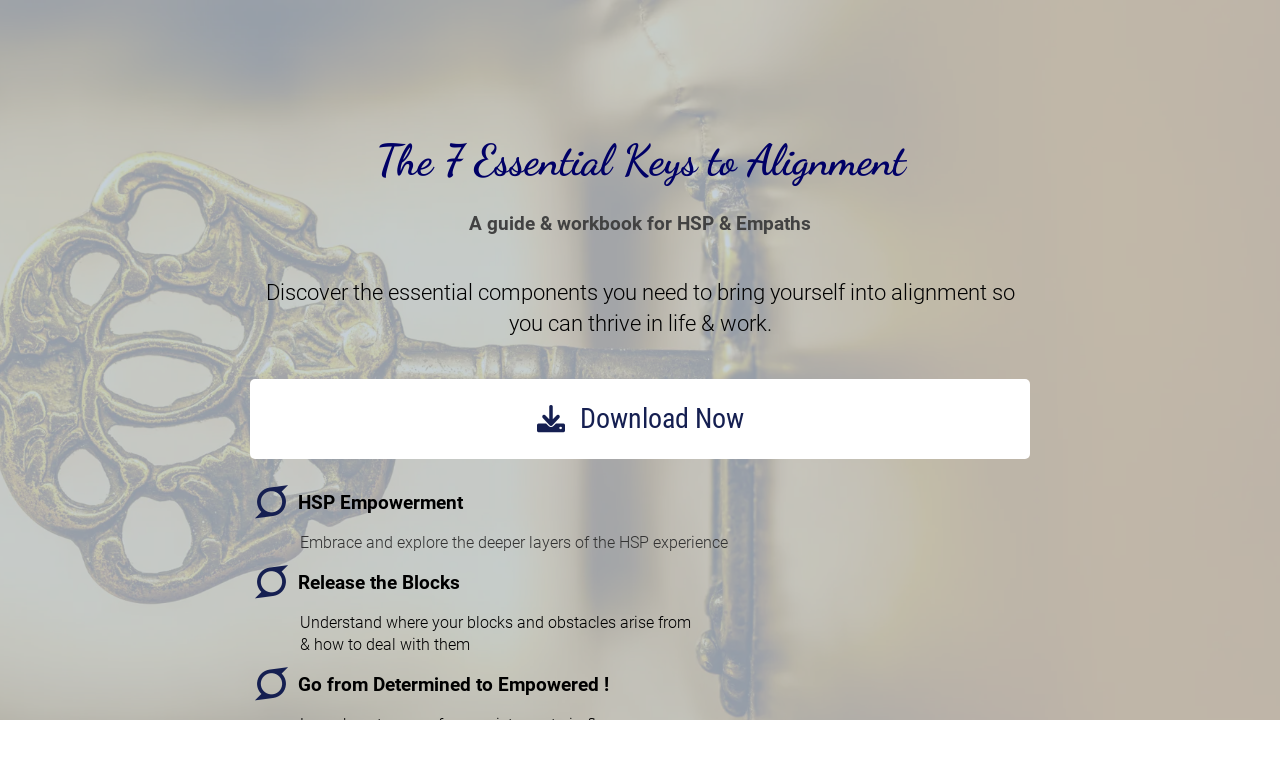

--- FILE ---
content_type: text/html; charset=UTF-8
request_url: https://www.sineadraffertycoaching.com/sevenessentialsgift
body_size: 25025
content:
<!DOCTYPE html><!-- Created with https://systeme.io --><html lang="en-US"><head><link rel="icon" type="image/png" href="/2727910/662928a5c5bae_Logo.png"><link rel="apple-touch-icon" href="/2727910/662928a5c5bae_Logo.png"><meta charSet="utf-8"/><title data-react-helmet="true">The 7 Essentials for HSPS</title><meta data-react-helmet="true" name="viewport" content="width=device-width, initial-scale=1"/><meta data-react-helmet="true" name="title" content="The 7 Essentials for HSPS"/><meta data-react-helmet="true" name="description"/><meta data-react-helmet="true" name="author"/><meta data-react-helmet="true" name="keywords"/><meta data-react-helmet="true" property="og:image" content=""/><meta data-react-helmet="true" property="og:title" content="The 7 Essentials for HSPS"/><meta data-react-helmet="true" property="og:url" content="https://www.sineadraffertycoaching.com/sevenessentialsgift"/><style data-styled="" data-styled-version="6.1.13">.igScVq{display:flex!important;flex-direction:column;align-items:center;justify-content:center;color:#fff;font-family:inherit;font-weight:inherit;font-style:inherit;background:rgba(1, 116, 199, 1);border:none;text-align:center;padding:9px 25px;cursor:pointer;opacity:1;word-break:break-word;align-self:center;outline:none;transition:0.3s;color:rgba(21, 31, 81, 1);width:100%;padding:20px 0px 20px 0px;font-size:28px;align-self:center;font-style:normal;background:rgba(255, 255, 255, 1);font-family:Roboto Condensed;font-weight:400;line-height:40px;border-color:rgba(1,77,130,1);border-style:none;border-width:3px;border-top-left-radius:5px;border-top-right-radius:5px;border-bottom-left-radius:5px;border-bottom-right-radius:5px;border-top-width:0;border-left-width:0;border-right-width:0;}/*!sc*/
.igScVq:disabled{cursor:not-allowed;opacity:0.7;}/*!sc*/
.igScVq:hover{color:rgba(21, 31, 81, 1);}/*!sc*/
@media only screen and (max-width: 800px){.igScVq{width:100%;padding:20px 30px 20px 30px;font-size:28px;align-self:center;box-shadow:none;line-height:40px;border-top-width:0;border-left-width:0;border-right-width:0;}}/*!sc*/
.bikDsD{display:flex!important;flex-direction:column;align-items:center;justify-content:center;color:#fff;font-family:inherit;font-weight:inherit;font-style:inherit;background:rgba(1, 116, 199, 1);border:none;text-align:center;padding:9px 25px;cursor:pointer;opacity:1;word-break:break-word;align-self:center;outline:none;transition:0.3s;color:rgba(255, 255, 255, 1);width:100%;padding:15px 0px 15px 0px;font-size:24px;align-self:center;font-style:normal;background:rgba(2, 155, 197, 1);font-family:Lato;font-weight:400;border-color:rgba(1,77,130,1);border-style:none;border-width:3px;border-top-left-radius:0px;border-top-right-radius:0px;border-bottom-left-radius:0px;border-bottom-right-radius:0px;border-top-width:0;border-left-width:0;border-right-width:0;}/*!sc*/
.bikDsD:disabled{cursor:not-allowed;opacity:0.7;}/*!sc*/
.bikDsD:hover{color:rgba(255, 255, 255, 1);}/*!sc*/
@media only screen and (max-width: 800px){.bikDsD{width:100%;padding:15px 5px 15px 5px;font-size:21px;align-self:center;box-shadow:none;border-top-width:0;border-left-width:0;border-right-width:0;}}/*!sc*/
data-styled.g1[id="sc-blHHSb"]{content:"igScVq,bikDsD,"}/*!sc*/
.Youst{display:flex;flex-direction:row;align-items:center;justify-content:center;}/*!sc*/
data-styled.g3[id="sc-egkSDF"]{content:"Youst,"}/*!sc*/
.bqiszz{margin-left:0;margin-right:15px;}/*!sc*/
data-styled.g4[id="sc-fAUdSK"]{content:"bqiszz,"}/*!sc*/
.dOaGRU{position:absolute;z-index:0;height:100%;width:100%;top:0;left:0;z-index:-1;filter:blur(0px);background-size:initial;background-position:50% 50%;background-repeat:repeat;background-attachment:initial;background-image:none;}/*!sc*/
@media only screen and (max-width: 800px){.dOaGRU{background-image:none;}}/*!sc*/
data-styled.g75[id="sc-gvlNCs"]{content:"dOaGRU,"}/*!sc*/
.hIXvue{position:relative;width:100%;}/*!sc*/
data-styled.g76[id="sc-bCztur"]{content:"hIXvue,"}/*!sc*/
.gGaEkQ{word-break:break-word;transition:box-shadow 0.1s ease-in-out;flex-basis:inherit;font-size:43px;color:rgba(0, 0, 102, 1);font-family:"Dancing Script";font-weight:700;font-style:normal;text-align:center;line-height:60px;padding-top:0px;padding-right:0px;padding-bottom:0px;padding-left:0px;}/*!sc*/
.gGaEkQ a{color:rgba(20, 158, 252, 1);}/*!sc*/
.gGaEkQ a>span{color:rgba(20, 158, 252, 1);}/*!sc*/
.gGaEkQ a:hover{box-shadow:inset 0 -1px 0;}/*!sc*/
.gGaEkQ a>span:hover{box-shadow:inset 0 -1px 0;}/*!sc*/
.gGaEkQ strong{font-weight:bold;}/*!sc*/
.gGaEkQ h1,.gGaEkQ h2,.gGaEkQ h3,.gGaEkQ h4,.gGaEkQ h5,.gGaEkQ h6{font-size:43px;color:rgba(0, 0, 102, 1);font-family:"Dancing Script";font-weight:700;font-style:normal;text-align:center;line-height:60px;}/*!sc*/
@media only screen and (max-width: 800px){.gGaEkQ{padding-top:0px;padding-right:0px;padding-bottom:0px;padding-left:0px;font-size:43px;font-family:"Dancing Script";font-weight:700;font-style:normal;text-align:center;line-height:60px;}.gGaEkQ h1,.gGaEkQ h2,.gGaEkQ h3,.gGaEkQ h4,.gGaEkQ h5,.gGaEkQ h6{font-size:43px;font-family:"Dancing Script";font-weight:700;font-style:normal;text-align:center;line-height:60px;}}/*!sc*/
.gGaEkQ p:empty::after{content:' ';white-space:pre;}/*!sc*/
.ckMPSo{word-break:break-word;transition:box-shadow 0.1s ease-in-out;flex-basis:inherit;font-size:19px;color:rgba(51, 51, 51, 1);font-family:Roboto;font-weight:700;font-style:normal;text-align:center;line-height:27px;padding-top:0px;padding-right:0px;padding-bottom:0px;padding-left:0px;}/*!sc*/
.ckMPSo a{color:rgba(20, 158, 252, 1);}/*!sc*/
.ckMPSo a>span{color:rgba(20, 158, 252, 1);}/*!sc*/
.ckMPSo a:hover{box-shadow:inset 0 -1px 0;}/*!sc*/
.ckMPSo a>span:hover{box-shadow:inset 0 -1px 0;}/*!sc*/
.ckMPSo strong{font-weight:bold;}/*!sc*/
@media only screen and (max-width: 800px){.ckMPSo{padding-top:0px;padding-right:0px;padding-bottom:0px;padding-left:0px;font-size:24px;font-weight:700;font-style:normal;text-align:center;line-height:34px;}}/*!sc*/
.ckMPSo p:empty::after{content:' ';white-space:pre;}/*!sc*/
.kBeVyX{word-break:break-word;transition:box-shadow 0.1s ease-in-out;flex-basis:inherit;font-size:22px;color:rgba(51, 51, 51, 1);font-family:Roboto;font-weight:300;font-style:normal;text-align:center;line-height:31px;padding-top:0px;padding-right:0px;padding-bottom:0px;padding-left:0px;}/*!sc*/
.kBeVyX a{color:rgba(20, 158, 252, 1);}/*!sc*/
.kBeVyX a>span{color:rgba(20, 158, 252, 1);}/*!sc*/
.kBeVyX a:hover{box-shadow:inset 0 -1px 0;}/*!sc*/
.kBeVyX a>span:hover{box-shadow:inset 0 -1px 0;}/*!sc*/
.kBeVyX strong{font-weight:bold;}/*!sc*/
@media only screen and (max-width: 800px){.kBeVyX{padding-top:0px;padding-right:0px;padding-bottom:0px;padding-left:0px;font-size:26px;font-weight:300;font-style:normal;text-align:center;line-height:36px;}}/*!sc*/
.kBeVyX p:empty::after{content:' ';white-space:pre;}/*!sc*/
.jTrHqc{word-break:break-word;transition:box-shadow 0.1s ease-in-out;flex-basis:inherit;font-size:19px;color:rgba(51, 51, 51, 1);font-family:Roboto;font-weight:700;font-style:normal;text-align:left;line-height:27px;padding-top:5px;padding-right:5px;padding-bottom:5px;padding-left:5px;}/*!sc*/
.jTrHqc a{color:rgba(20, 158, 252, 1);}/*!sc*/
.jTrHqc a>span{color:rgba(20, 158, 252, 1);}/*!sc*/
.jTrHqc a:hover{box-shadow:inset 0 -1px 0;}/*!sc*/
.jTrHqc a>span:hover{box-shadow:inset 0 -1px 0;}/*!sc*/
.jTrHqc strong{font-weight:bold;}/*!sc*/
@media only screen and (max-width: 800px){.jTrHqc{font-size:24px;font-family:Roboto;font-weight:700;font-style:normal;text-align:left;line-height:35px;}}/*!sc*/
.jTrHqc p:empty::after{content:' ';white-space:pre;}/*!sc*/
.gLfNgf{word-break:break-word;transition:box-shadow 0.1s ease-in-out;flex-basis:inherit;font-size:16px;color:rgba(51, 51, 51, 1);font-family:Roboto;font-weight:300;font-style:normal;text-align:left;line-height:22px;padding-top:0px;padding-right:0px;padding-bottom:0px;padding-left:0px;}/*!sc*/
.gLfNgf a{color:rgba(20, 158, 252, 1);}/*!sc*/
.gLfNgf a>span{color:rgba(20, 158, 252, 1);}/*!sc*/
.gLfNgf a:hover{box-shadow:inset 0 -1px 0;}/*!sc*/
.gLfNgf a>span:hover{box-shadow:inset 0 -1px 0;}/*!sc*/
.gLfNgf strong{font-weight:bold;}/*!sc*/
@media only screen and (max-width: 800px){.gLfNgf{padding-top:0px;padding-right:0px;padding-bottom:0px;padding-left:0px;font-size:21px;font-weight:300;font-style:normal;text-align:left;line-height:29px;}}/*!sc*/
.gLfNgf p:empty::after{content:' ';white-space:pre;}/*!sc*/
.egSLjV{word-break:break-word;transition:box-shadow 0.1s ease-in-out;flex-basis:inherit;font-size:19px;color:rgba(51, 51, 51, 1);font-family:Roboto;font-weight:700;font-style:normal;text-align:left;line-height:27px;padding-top:5px;padding-right:5px;padding-bottom:5px;padding-left:5px;}/*!sc*/
.egSLjV a{color:rgba(20, 158, 252, 1);}/*!sc*/
.egSLjV a>span{color:rgba(20, 158, 252, 1);}/*!sc*/
.egSLjV a:hover{box-shadow:inset 0 -1px 0;}/*!sc*/
.egSLjV a>span:hover{box-shadow:inset 0 -1px 0;}/*!sc*/
.egSLjV strong{font-weight:bold;}/*!sc*/
@media only screen and (max-width: 800px){.egSLjV{font-size:24px;font-family:Roboto;font-weight:700;font-style:normal;text-align:left;line-height:34px;}}/*!sc*/
.egSLjV p:empty::after{content:' ';white-space:pre;}/*!sc*/
.lfRfBa{word-break:break-word;transition:box-shadow 0.1s ease-in-out;flex-basis:inherit;font-size:19px;color:rgba(51, 51, 51, 1);font-family:Roboto;font-weight:700;font-style:normal;text-align:center;line-height:27px;padding-top:0px;padding-right:0px;padding-bottom:0px;padding-left:0px;}/*!sc*/
.lfRfBa a{color:rgba(20, 158, 252, 1);}/*!sc*/
.lfRfBa a>span{color:rgba(20, 158, 252, 1);}/*!sc*/
.lfRfBa a:hover{box-shadow:inset 0 -1px 0;}/*!sc*/
.lfRfBa a>span:hover{box-shadow:inset 0 -1px 0;}/*!sc*/
.lfRfBa strong{font-weight:bold;}/*!sc*/
@media only screen and (max-width: 800px){.lfRfBa{padding-top:0px;padding-right:0px;padding-bottom:0px;padding-left:0px;font-size:20px;font-weight:700;font-style:normal;text-align:center;line-height:32px;}}/*!sc*/
.lfRfBa p:empty::after{content:' ';white-space:pre;}/*!sc*/
.bWEagw{word-break:break-word;transition:box-shadow 0.1s ease-in-out;flex-basis:inherit;font-size:19px;color:rgba(51, 51, 51, 1);font-family:Roboto;font-weight:400;font-style:normal;text-align:center;line-height:27px;padding-top:0px;padding-right:0px;padding-bottom:0px;padding-left:0px;}/*!sc*/
.bWEagw a{color:rgba(20, 158, 252, 1);}/*!sc*/
.bWEagw a>span{color:rgba(20, 158, 252, 1);}/*!sc*/
.bWEagw a:hover{box-shadow:inset 0 -1px 0;}/*!sc*/
.bWEagw a>span:hover{box-shadow:inset 0 -1px 0;}/*!sc*/
.bWEagw strong{font-weight:bold;}/*!sc*/
@media only screen and (max-width: 800px){.bWEagw{padding-top:0px;padding-right:0px;padding-bottom:0px;padding-left:0px;font-size:24px;font-weight:400;font-style:normal;text-align:center;line-height:34px;}}/*!sc*/
.bWEagw p:empty::after{content:' ';white-space:pre;}/*!sc*/
.MRCeX{word-break:break-word;transition:box-shadow 0.1s ease-in-out;flex-basis:inherit;font-size:22px;color:rgba(51, 51, 51, 1);font-family:Roboto;font-weight:500;font-style:italic;text-align:center;line-height:31px;padding-top:0px;padding-right:0px;padding-bottom:0px;padding-left:0px;}/*!sc*/
.MRCeX a{color:rgba(20, 158, 252, 1);}/*!sc*/
.MRCeX a>span{color:rgba(20, 158, 252, 1);}/*!sc*/
.MRCeX a:hover{box-shadow:inset 0 -1px 0;}/*!sc*/
.MRCeX a>span:hover{box-shadow:inset 0 -1px 0;}/*!sc*/
.MRCeX strong{font-weight:bold;}/*!sc*/
@media only screen and (max-width: 800px){.MRCeX{padding-top:0px;padding-right:0px;padding-bottom:0px;padding-left:0px;font-size:26px;font-weight:500;font-style:italic;text-align:center;line-height:36px;}}/*!sc*/
.MRCeX p:empty::after{content:' ';white-space:pre;}/*!sc*/
.bYQzAv{word-break:break-word;transition:box-shadow 0.1s ease-in-out;flex-basis:inherit;font-size:16px;color:rgba(51, 51, 51, 1);font-family:Roboto;font-weight:300;font-style:normal;text-align:center;line-height:22px;padding-top:0px;padding-right:0px;padding-bottom:0px;padding-left:0px;}/*!sc*/
.bYQzAv a{color:rgba(20, 158, 252, 1);}/*!sc*/
.bYQzAv a>span{color:rgba(20, 158, 252, 1);}/*!sc*/
.bYQzAv a:hover{box-shadow:inset 0 -1px 0;}/*!sc*/
.bYQzAv a>span:hover{box-shadow:inset 0 -1px 0;}/*!sc*/
.bYQzAv strong{font-weight:bold;}/*!sc*/
@media only screen and (max-width: 800px){.bYQzAv{padding-top:0px;padding-right:0px;padding-bottom:0px;padding-left:0px;font-size:21px;font-weight:300;font-style:normal;text-align:center;line-height:29px;}}/*!sc*/
.bYQzAv p:empty::after{content:' ';white-space:pre;}/*!sc*/
.bQNuKD{word-break:break-word;transition:box-shadow 0.1s ease-in-out;flex-basis:inherit;font-size:22px;color:rgba(51, 51, 51, 1);font-family:"Dancing Script";font-weight:700;font-style:normal;text-align:center;line-height:31px;padding-top:0px;padding-right:0px;padding-bottom:0px;padding-left:0px;}/*!sc*/
.bQNuKD a{color:rgba(20, 158, 252, 1);}/*!sc*/
.bQNuKD a>span{color:rgba(20, 158, 252, 1);}/*!sc*/
.bQNuKD a:hover{box-shadow:inset 0 -1px 0;}/*!sc*/
.bQNuKD a>span:hover{box-shadow:inset 0 -1px 0;}/*!sc*/
.bQNuKD strong{font-weight:bold;}/*!sc*/
@media only screen and (max-width: 800px){.bQNuKD{padding-top:0px;padding-right:0px;padding-bottom:0px;padding-left:0px;font-size:26px;font-weight:700;font-style:normal;text-align:center;line-height:36px;}}/*!sc*/
.bQNuKD p:empty::after{content:' ';white-space:pre;}/*!sc*/
.evirLc{word-break:break-word;transition:box-shadow 0.1s ease-in-out;flex-basis:inherit;font-size:10px;color:rgba(51, 51, 51, 1);font-family:"Open Sans";font-weight:400;font-style:normal;text-align:center;line-height:14px;padding-top:0px;padding-right:0px;padding-bottom:0px;padding-left:0px;}/*!sc*/
.evirLc a{color:rgba(20, 158, 252, 1);}/*!sc*/
.evirLc a>span{color:rgba(20, 158, 252, 1);}/*!sc*/
.evirLc a:hover{box-shadow:inset 0 -1px 0;}/*!sc*/
.evirLc a>span:hover{box-shadow:inset 0 -1px 0;}/*!sc*/
.evirLc strong{font-weight:bold;}/*!sc*/
@media only screen and (max-width: 800px){.evirLc{padding-top:0px;padding-right:0px;padding-bottom:0px;padding-left:0px;font-size:17px;font-weight:400;font-style:normal;text-align:center;line-height:24px;}}/*!sc*/
.evirLc p:empty::after{content:' ';white-space:pre;}/*!sc*/
.ftPYKX{word-break:break-word;transition:box-shadow 0.1s ease-in-out;flex-basis:inherit;font-size:32px;color:rgba(51, 51, 51, 1);font-family:Roboto;font-weight:700;font-style:normal;text-align:center;line-height:38px;padding-top:0px;padding-right:0px;padding-bottom:0px;padding-left:0px;}/*!sc*/
.ftPYKX a{color:rgba(20, 158, 252, 1);}/*!sc*/
.ftPYKX a>span{color:rgba(20, 158, 252, 1);}/*!sc*/
.ftPYKX a:hover{box-shadow:inset 0 -1px 0;}/*!sc*/
.ftPYKX a>span:hover{box-shadow:inset 0 -1px 0;}/*!sc*/
.ftPYKX strong{font-weight:bold;}/*!sc*/
@media only screen and (max-width: 800px){.ftPYKX{padding-top:0px;padding-right:0px;padding-bottom:0px;padding-left:0px;font-size:38px;font-weight:700;font-style:normal;text-align:center;line-height:46px;}}/*!sc*/
.ftPYKX p:empty::after{content:' ';white-space:pre;}/*!sc*/
.eezewF{word-break:break-word;transition:box-shadow 0.1s ease-in-out;flex-basis:inherit;font-size:12px;color:rgba(51, 51, 51, 1);font-family:Lato;font-weight:400;font-style:normal;text-align:center;line-height:17px;padding-top:0px;padding-right:0px;padding-bottom:0px;padding-left:0px;}/*!sc*/
.eezewF a{color:rgba(20, 158, 252, 1);}/*!sc*/
.eezewF a>span{color:rgba(20, 158, 252, 1);}/*!sc*/
.eezewF a:hover{box-shadow:inset 0 -1px 0;}/*!sc*/
.eezewF a>span:hover{box-shadow:inset 0 -1px 0;}/*!sc*/
.eezewF strong{font-weight:bold;}/*!sc*/
@media only screen and (max-width: 800px){.eezewF{padding-top:0px;padding-right:0px;padding-bottom:0px;padding-left:0px;font-size:19px;font-weight:400;font-style:normal;text-align:center;line-height:27px;}}/*!sc*/
.eezewF p:empty::after{content:' ';white-space:pre;}/*!sc*/
data-styled.g85[id="sc-jlHfjz"]{content:"gGaEkQ,ckMPSo,kBeVyX,jTrHqc,gLfNgf,egSLjV,lfRfBa,bWEagw,MRCeX,bYQzAv,bQNuKD,evirLc,ftPYKX,eezewF,"}/*!sc*/
.eCMBOR{display:flex;flex-direction:column;grid-column-start:1;grid-column-end:3;align-self:flex-start;}/*!sc*/
@media only screen and (max-width: 800px){.eCMBOR{align-self:unset;width:100%;grid-column-start:1;grid-column-end:12;padding-left:0;padding-right:0;}}/*!sc*/
.fjycYI{display:flex;flex-direction:column;grid-column-start:3;grid-column-end:11;align-self:flex-start;}/*!sc*/
@media only screen and (max-width: 800px){.fjycYI{align-self:unset;width:100%;grid-column-start:1;grid-column-end:12;padding-left:0;padding-right:0;}}/*!sc*/
.fyclcd{display:flex;flex-direction:column;grid-column-start:11;grid-column-end:13;align-self:flex-start;}/*!sc*/
@media only screen and (max-width: 800px){.fyclcd{align-self:unset;width:100%;grid-column-start:1;grid-column-end:12;padding-left:0;padding-right:0;}}/*!sc*/
.bErYII{display:flex;flex-direction:column;grid-column-start:1;grid-column-end:13;align-self:flex-start;}/*!sc*/
@media only screen and (max-width: 800px){.bErYII{align-self:unset;width:100%;grid-column-start:1;grid-column-end:12;padding-left:0;padding-right:0;}}/*!sc*/
.eovXqT{display:flex;flex-direction:column;grid-column-start:1;grid-column-end:5;align-self:flex-start;}/*!sc*/
@media only screen and (max-width: 800px){.eovXqT{align-self:unset;width:100%;grid-column-start:1;grid-column-end:12;padding-left:0;padding-right:0;}}/*!sc*/
.fUPZTH{display:flex;flex-direction:column;grid-column-start:5;grid-column-end:9;align-self:flex-start;}/*!sc*/
@media only screen and (max-width: 800px){.fUPZTH{align-self:unset;width:100%;grid-column-start:1;grid-column-end:12;padding-left:0;padding-right:0;}}/*!sc*/
.cqGNQU{display:flex;flex-direction:column;grid-column-start:1;grid-column-end:5;align-self:flex-start;}/*!sc*/
.ftanqE{display:flex;flex-direction:column;grid-column-start:5;grid-column-end:9;align-self:flex-start;}/*!sc*/
.buHQdD{display:flex;flex-direction:column;grid-column-start:9;grid-column-end:13;align-self:flex-start;}/*!sc*/
.YrTCI{display:flex;flex-direction:column;grid-column-start:9;grid-column-end:13;align-self:flex-start;}/*!sc*/
@media only screen and (max-width: 800px){.YrTCI{align-self:unset;width:100%;grid-column-start:1;grid-column-end:12;padding-left:0;padding-right:0;}}/*!sc*/
data-styled.g88[id="sc-gFtjaa"]{content:"eCMBOR,fjycYI,fyclcd,bErYII,eovXqT,fUPZTH,cqGNQU,ftanqE,buHQdD,YrTCI,"}/*!sc*/
.dZhzvn{position:relative;}/*!sc*/
data-styled.g118[id="sc-gohMHu"]{content:"dZhzvn,"}/*!sc*/
.UVuHj{display:block;max-width:100%;object-fit:contain;width:449px;}/*!sc*/
@media only screen and (max-width: 800px){.UVuHj{width:400px;}}/*!sc*/
.drKHvK{display:block;max-width:100%;object-fit:contain;width:158px;}/*!sc*/
.fQStMD{display:block;max-width:100%;object-fit:contain;width:32px;}/*!sc*/
data-styled.g139[id="sc-kHhQGl"]{content:"UVuHj,drKHvK,fQStMD,"}/*!sc*/
.dEZueG{align-self:center;}/*!sc*/
.fUyfHQ{align-self:flex-end;}/*!sc*/
.jagGsz{align-self:flex-start;}/*!sc*/
data-styled.g140[id="sc-kyexYT"]{content:"dEZueG,fUyfHQ,jagGsz,"}/*!sc*/
.kvMBwT{position:relative;display:block;height:0;overflow:visible;padding-bottom:100.00%;}/*!sc*/
data-styled.g141[id="sc-PBvYm"]{content:"kvMBwT,"}/*!sc*/
.dywjPe{width:100%;list-style-type:none;list-style:none;}/*!sc*/
.dywjPe ul{margin-left:25px;padding-left:0;}/*!sc*/
.dywjPe li{list-style-type:none!important;list-style:none!important;margin-left:0!important;display:flex;align-items:baseline;min-height:38px;}/*!sc*/
.dywjPe ul:last-of-type>div:last-of-type{margin-bottom:0;}/*!sc*/
.dywjPe ul:last-of-type li:last-of-type{margin-bottom:0;}/*!sc*/
.dywjPe li div{display:inline;position:relative;}/*!sc*/
.dywjPe li>i{font-feature-settings:normal;margin-left:-25px;margin-right:10px;color:rgba(21, 31, 81, 1);font-size:38px;}/*!sc*/
data-styled.g163[id="sc-fmtPfW"]{content:"dywjPe,"}/*!sc*/
.cUhOSJ{border-top-left-radius:0px;border-top-right-radius:0px;border-bottom-left-radius:0px;border-bottom-right-radius:0px;border-style:solid;border-width:3px;border-color:rgba(2, 155, 197, 1);}/*!sc*/
data-styled.g164[id="sc-kUiVwB"]{content:"cUhOSJ,"}/*!sc*/
.bmmduR{position:absolute;right:15px;top:15px;width:30px;height:30px;z-index:1;background:transparent;text-shadow:1px 1px 0 rgba(0, 0, 0, 0.7);transition:opacity 250ms ease-in-out;cursor:pointer;border:none;}/*!sc*/
.bmmduR:hover{opacity:0.5;}/*!sc*/
.bmmduR:before{content:' ';height:30px;width:2px;position:absolute;top:-2px;left:12px;right:0;bottom:0;background-color:#333;box-shadow:0px 0px 1px #fff;transform:rotate(45deg);}/*!sc*/
.bmmduR:after{content:' ';height:30px;width:2px;position:absolute;top:-2px;left:12px;right:0;bottom:0;background-color:#333;box-shadow:0px 0px 1px #fff;transform:rotate(-45deg);}/*!sc*/
data-styled.g185[id="sc-bZABGC"]{content:"bmmduR,"}/*!sc*/
.lfdfYa{min-height:100px;max-height:inherit;}/*!sc*/
data-styled.g186[id="sc-eMIsOp"]{content:"lfdfYa,"}/*!sc*/
.lXunv{border-radius:6px;position:relative;transition:transform 0.3s ease-out;display:block;max-width:1200px;max-height:calc(100vh - 40px);overflow:hidden;width:600px;border-top-left-radius:0px;border-top-right-radius:0px;border-bottom-left-radius:0px;border-bottom-right-radius:0px;border-style:none;border-width:3px;border-color:rgba(74, 144, 226, 1);background:rgba(255, 255, 255, 1);box-shadow:0px 1px 5px 0px rgba(0, 0, 0, 0.2);}/*!sc*/
@media only screen and (max-width: 800px){.lXunv{width:350px;}}/*!sc*/
data-styled.g187[id="sc-gtBamE"]{content:"lXunv,"}/*!sc*/
.fRRcAT{overflow-y:auto;overflow-x:hidden;max-height:inherit;padding-top:50px;padding-right:50px;padding-bottom:50px;padding-left:50px;}/*!sc*/
@media only screen and (max-width: 800px){.fRRcAT{padding-top:5px;padding-right:5px;padding-bottom:5px;padding-left:5px;}}/*!sc*/
data-styled.g188[id="sc-rYtBv"]{content:"fRRcAT,"}/*!sc*/
.dSnXMd{display:grid;position:relative;justify-content:space-between;grid-template-columns:repeat(12, 1fr);column-gap:20px;background-color:rgba(184, 197, 211, 0.8);padding-top:40px;padding-right:50px;padding-bottom:45px;padding-left:50px;background-image:none;background-size:initial;background-position:50% 50%;background-repeat:repeat;background-attachment:initial;}/*!sc*/
@media only screen and (max-width: 800px){.dSnXMd{padding-top:40px;padding-right:15px;padding-bottom:47px;padding-left:15px;}}/*!sc*/
@media only screen and (max-width: 800px){.dSnXMd{display:flex;flex-direction:column;grid-template-columns:auto;background-image:none;}}/*!sc*/
.dTphrf{display:grid;position:relative;justify-content:space-between;grid-template-columns:repeat(12, 1fr);column-gap:20px;padding-top:10px;padding-right:10px;padding-bottom:10px;padding-left:10px;background-image:none;background-size:initial;background-position:50% 50%;background-repeat:repeat;background-attachment:initial;column-gap:unset!important;}/*!sc*/
@media only screen and (max-width: 800px){.dTphrf{padding-top:5px;padding-right:0px;padding-bottom:5px;padding-left:0px;}}/*!sc*/
@media only screen and (max-width: 800px){.dTphrf{display:flex;flex-direction:column;grid-template-columns:auto;background-image:none;}}/*!sc*/
.hRUnAX{display:grid;position:relative;justify-content:space-between;grid-template-columns:repeat(12, 1fr);column-gap:20px;padding-top:10px;padding-right:80px;padding-bottom:10px;padding-left:80px;background-image:none;background-size:initial;background-position:50% 50%;background-repeat:repeat;background-attachment:initial;column-gap:unset!important;}/*!sc*/
@media only screen and (max-width: 800px){.hRUnAX{padding-top:5px;padding-right:0px;padding-bottom:5px;padding-left:0px;}}/*!sc*/
@media only screen and (max-width: 800px){.hRUnAX{display:flex;flex-direction:column;grid-template-columns:auto;background-image:none;}}/*!sc*/
.hYHdsX{display:grid;position:relative;justify-content:space-between;grid-template-columns:repeat(12, 1fr);column-gap:20px;padding-top:0px;padding-right:0px;padding-bottom:0px;padding-left:0px;background-image:none;background-size:initial;background-position:50% 50%;background-repeat:repeat;background-attachment:initial;column-gap:unset!important;}/*!sc*/
@media only screen and (max-width: 800px){.hYHdsX{padding-top:0px;padding-right:0px;padding-bottom:0px;padding-left:0px;}}/*!sc*/
@media only screen and (max-width: 800px){.hYHdsX{display:flex;flex-direction:column;grid-template-columns:auto;background-image:none;}}/*!sc*/
.dPRdpn{display:grid;position:relative;justify-content:space-between;grid-template-columns:repeat(12, 1fr);column-gap:20px;padding-top:10px;padding-right:10px;padding-bottom:10px;padding-left:10px;background-image:none;background-size:initial;background-position:50% 50%;background-repeat:repeat;background-attachment:initial;column-gap:unset!important;}/*!sc*/
@media only screen and (max-width: 800px){.dPRdpn{padding-top:5px;padding-right:5px;padding-bottom:5px;padding-left:5px;}}/*!sc*/
@media only screen and (max-width: 800px){.dPRdpn{display:flex;flex-direction:column;grid-template-columns:auto;background-image:none;}}/*!sc*/
.iykMJI{display:grid;position:relative;justify-content:space-between;grid-template-columns:repeat(12, 1fr);column-gap:20px;padding-top:10px;padding-right:10px;padding-bottom:10px;padding-left:10px;background-image:none;background-size:initial;background-position:50% 50%;background-repeat:repeat;background-attachment:initial;}/*!sc*/
@media only screen and (max-width: 800px){.iykMJI{padding-top:5px;padding-right:5px;padding-bottom:0px;padding-left:5px;}}/*!sc*/
@media only screen and (max-width: 800px){.iykMJI{display:flex;flex-direction:column;grid-template-columns:auto;background-image:none;}}/*!sc*/
.cyUbwX{display:grid;position:relative;justify-content:space-between;grid-template-columns:repeat(12, 1fr);column-gap:20px;padding-top:10px;padding-right:0px;padding-bottom:10px;padding-left:0px;background-image:none;background-size:initial;background-position:50% 50%;background-repeat:repeat;background-attachment:initial;}/*!sc*/
@media only screen and (max-width: 800px){.cyUbwX{padding-top:5px;padding-right:48px;padding-bottom:0px;padding-left:48px;}}/*!sc*/
@media only screen and (max-width: 800px){.cyUbwX{background-image:none;}}/*!sc*/
data-styled.g227[id="sc-ipgTxl"]{content:"dSnXMd,dTphrf,hRUnAX,hYHdsX,dPRdpn,iykMJI,cyUbwX,"}/*!sc*/
.iXmypf{width:100%;font-size:16px;padding:12px 0;outline:none;text-indent:10px;appearance:none;text-overflow:ellipsis;padding-right:30px;font-size:20px;line-height:23px;border-color:rgba(176, 186, 202, 1);border-style:solid;border-width:1px;background-color:rgba(255, 255, 255, 1);border-top-left-radius:5px;border-top-right-radius:5px;border-bottom-left-radius:5px;border-bottom-right-radius:5px;direction:unset;}/*!sc*/
@media only screen and (max-width: 800px){.iXmypf{font-size:17px;direction:unset;padding-right:27px;}}/*!sc*/
.iXmypf::placeholder{color:rgba(0, 0, 0, 0.5);}/*!sc*/
.iXmypf :disabled{opacity:0.4;}/*!sc*/
@media only screen and (max-width: 800px){.iXmypf{font-size:17px;}}/*!sc*/
data-styled.g489[id="sc-bNbpSL"]{content:"iXmypf,"}/*!sc*/
.iKogwi{font-size:20px;color:initial;top:50%;right:10px;transform:translate(0, -50%);}/*!sc*/
.iKogwi.iKogwi{position:absolute;}/*!sc*/
@media only screen and (max-width: 800px){.iKogwi{right:10px;font-size:17px;color:initial;}}/*!sc*/
data-styled.g490[id="sc-hjXwYL"]{content:"iKogwi,"}/*!sc*/
.kkbjEc{width:100%;margin:auto;}/*!sc*/
.krVbOU{max-width:100%;width:100%;margin:auto;}/*!sc*/
.JYpfJ{max-width:720px;width:100%;margin:auto;}/*!sc*/
data-styled.g513[id="sc-gRaxYp"]{content:"kkbjEc,krVbOU,JYpfJ,"}/*!sc*/
.hquSji{position:static;display:flex;padding:0px 0px 0px 0px;background-size:cover;background-repeat:no-repeat;background-position:50% 50%;background-attachment:initial;background-image:url("https://d1yei2z3i6k35z.cloudfront.net/2727910/64355bc1786b5_30188613_1661273856wTZ3.webp");}/*!sc*/
@media only screen and (max-width: 800px){.hquSji{width:100%;padding:0px 0px 0px 0px;background-size:cover;background-repeat:no-repeat;background-position:50% 50%;background-attachment:initial;background-image:url("https://d1yei2z3i6k35z.cloudfront.net/2727910/64358db937b25_30211148_1661356463hbjgolden_key.webp");}}/*!sc*/
.iqUygc{position:static;display:flex;padding:0px 40px 40px 40px;background-size:initial;background-color:rgba(235, 237, 246, 1);background-repeat:no-repeat;background-position:50% 50%;background-attachment:initial;background-image:none;}/*!sc*/
@media only screen and (max-width: 800px){.iqUygc{width:100%;padding:5px 0px 50px 0px;background-size:initial;background-color:rgba(235, 237, 246, 1);background-repeat:no-repeat;background-position:50% 50%;background-attachment:initial;background-image:none;}}/*!sc*/
.ikIgoM{position:static;display:flex;padding:0px 0px 0px 0px;background-size:initial;background-repeat:no-repeat;background-position:50% 50%;background-attachment:initial;background-image:none;}/*!sc*/
@media only screen and (max-width: 800px){.ikIgoM{width:100%;padding:0px 0px 0px 0px;background-size:initial;background-repeat:no-repeat;background-position:50% 50%;background-attachment:initial;background-image:none;}}/*!sc*/
.cfjoow{position:static;display:flex;padding:20px 40px 40px 40px;background-size:initial;background-repeat:no-repeat;background-position:50% 50%;background-attachment:initial;background-image:none;}/*!sc*/
@media only screen and (max-width: 800px){.cfjoow{width:100%;padding:7px 15px 45px 15px;background-size:initial;background-repeat:no-repeat;background-position:50% 50%;background-attachment:initial;background-image:none;}}/*!sc*/
data-styled.g514[id="sc-buUSia"]{content:"hquSji,iqUygc,ikIgoM,cfjoow,"}/*!sc*/
html{box-sizing:border-box;scroll-behavior:smooth;overscroll-behavior-x:none;}/*!sc*/
body{margin:0;}/*!sc*/
a{text-decoration:none;}/*!sc*/
p span>a[href^="tel:"]{color:inherit;}/*!sc*/
p{margin:0;}/*!sc*/
*,*:before,*:after{box-sizing:inherit;}/*!sc*/
*{-webkit-font-smoothing:antialiased;}/*!sc*/
h1,h2,h3,h4,h5,h6{margin:0;font-weight:normal;}/*!sc*/
section h1{margin:0;}/*!sc*/
button,input{margin:0;font-family:unset;}/*!sc*/
ul{margin:0;}/*!sc*/
.fixed{position:fixed;top:0px;left:0px;width:320px;height:50px;background:red;-webkit-backface-visibility:hidden;}/*!sc*/
data-styled.g583[id="sc-global-cFbOWI1"]{content:"sc-global-cFbOWI1,"}/*!sc*/
.ebYjxH{position:relative;text-align:initial;margin:0px 0px 0px 0px;}/*!sc*/
@media only screen and (max-width: 800px){.ebYjxH{margin-top:0px;margin-right:0px;margin-bottom:0px;margin-left:0px;}}/*!sc*/
.eLGirn{position:relative;text-align:initial;margin:90px 0px 10px 0px;}/*!sc*/
@media only screen and (max-width: 800px){.eLGirn{margin-top:62px;margin-right:0px;margin-bottom:0px;margin-left:0px;}}/*!sc*/
.fmqSQb{position:relative;text-align:initial;margin:25px 0px 0px 0px;}/*!sc*/
@media only screen and (max-width: 800px){.fmqSQb{margin-top:20px;margin-right:0px;margin-bottom:0px;margin-left:10px;}}/*!sc*/
.HGzoe{position:relative;text-align:initial;margin:10px 0px 0px 0px;}/*!sc*/
@media only screen and (max-width: 800px){.HGzoe{margin-top:10px;margin-right:0px;margin-bottom:0px;margin-left:10px;}}/*!sc*/
.bdIxJh{position:relative;text-align:initial;margin:65px 0px 0px 0px;}/*!sc*/
@media only screen and (max-width: 800px){.bdIxJh{margin-top:85px;margin-right:0px;margin-bottom:0px;margin-left:0px;}}/*!sc*/
.cKUofK{position:relative;text-align:initial;display:flex;flex-direction:column;margin:0px 0px 0px 0px;}/*!sc*/
@media only screen and (max-width: 800px){.cKUofK{margin-top:45px;margin-right:0px;margin-bottom:0px;margin-left:0px;}}/*!sc*/
.bLRKlT{position:relative;text-align:initial;margin:15px 0px 0px 0px;}/*!sc*/
@media only screen and (max-width: 800px){.bLRKlT{margin-top:0px;margin-right:0px;margin-bottom:0px;margin-left:0px;}}/*!sc*/
.fFtfQf{position:relative;text-align:initial;margin:-10px 0px 0px 0px;}/*!sc*/
@media only screen and (max-width: 800px){.fFtfQf{margin-top:-10px;margin-right:0px;margin-bottom:0px;margin-left:0px;}}/*!sc*/
.iEMrzi{position:relative;text-align:initial;margin:3px 0px 0px 0px;}/*!sc*/
@media only screen and (max-width: 800px){.iEMrzi{margin-top:20px;margin-right:0px;margin-bottom:0px;margin-left:0px;}}/*!sc*/
.cHsIVn{position:relative;text-align:initial;display:flex;flex-direction:column;margin:20px 0px 0px 0px;}/*!sc*/
@media only screen and (max-width: 800px){.cHsIVn{margin-top:20px;margin-right:0px;margin-bottom:0px;margin-left:0px;}}/*!sc*/
.gRLFZJ{position:relative;text-align:initial;margin:0px 0px 0px 0px;}/*!sc*/
@media only screen and (max-width: 800px){.gRLFZJ{margin-top:20px;margin-right:0px;margin-bottom:0px;margin-left:0px;}}/*!sc*/
.emrL{position:relative;text-align:initial;display:flex;flex-direction:column;margin:0px 0px 0px 0px;}/*!sc*/
@media only screen and (max-width: 800px){.emrL{margin-top:0px;margin-right:0px;margin-bottom:0px;margin-left:0px;}}/*!sc*/
.Essse{position:relative;text-align:initial;margin:10px 0px 0px 0px;}/*!sc*/
@media only screen and (max-width: 800px){.Essse{margin-top:0px;margin-right:0px;margin-bottom:0px;margin-left:0px;}}/*!sc*/
data-styled.g589[id="sc-ctJLYn"]{content:"ebYjxH,eLGirn,fmqSQb,HGzoe,bdIxJh,cKUofK,bLRKlT,fFtfQf,iEMrzi,cHsIVn,gRLFZJ,emrL,Essse,"}/*!sc*/
.isZBXm{position:relative;id:section-ddbf934b;margin-top:0px;margin-left:0px;margin-bottom:0px;margin-right:0px;}/*!sc*/
@media only screen and (max-width: 800px){.isZBXm{margin-top:0px;margin-left:0px;margin-bottom:0px;margin-right:0px;}}/*!sc*/
.hPvnbn{position:relative;margin-top:10px;margin-left:0;margin-right:0;margin-bottom:0;}/*!sc*/
@media only screen and (max-width: 800px){.hPvnbn{display:none;}}/*!sc*/
@media only screen and (max-width: 800px){.hPvnbn{margin-top:40px;margin-left:35px;margin-right:35px;margin-bottom:0;}}/*!sc*/
.kjNmni{position:relative;margin-top:10px;margin-left:0;margin-right:0;margin-bottom:0;}/*!sc*/
@media only screen and (min-width: 801px){.kjNmni{display:none;}}/*!sc*/
@media only screen and (max-width: 800px){.kjNmni{margin-top:35px;margin-left:0;margin-right:0;margin-bottom:0;}}/*!sc*/
.dtiOhD{position:relative;margin-top:10px;margin-left:0;margin-right:0;margin-bottom:0;}/*!sc*/
@media only screen and (min-width: 801px){.dtiOhD{display:none;}}/*!sc*/
@media only screen and (max-width: 800px){.dtiOhD{margin-top:12px;margin-left:0;margin-right:0;margin-bottom:0;}}/*!sc*/
.haglmh{position:relative;margin-top:40px;margin-left:0;margin-right:0;margin-bottom:0;}/*!sc*/
@media only screen and (max-width: 800px){.haglmh{margin-top:30px;margin-left:10px;margin-right:10px;margin-bottom:0;}}/*!sc*/
.ihllxW{position:relative;margin-top:40px;margin-left:0px;margin-bottom:0px;margin-right:0px;display:flex;justify-content:center;flex-direction:column;position:relative;}/*!sc*/
@media only screen and (max-width: 800px){.ihllxW{margin-top:50px;margin-left:0px;margin-bottom:5px;margin-right:0px;}}/*!sc*/
.mOgBh{position:relative;margin-top:0;margin-left:50px;margin-right:0;margin-bottom:0;}/*!sc*/
@media only screen and (max-width: 800px){.mOgBh{margin-top:0;margin-left:60px;margin-right:0;margin-bottom:0;}}/*!sc*/
.djDSga{position:relative;id:section-5501ad5a;margin-top:0px;margin-left:0px;margin-bottom:0px;margin-right:0px;}/*!sc*/
@media only screen and (max-width: 800px){.djDSga{margin-top:0px;margin-left:0px;margin-bottom:0px;margin-right:0px;}}/*!sc*/
.hCOAOR{position:relative;margin-top:0;margin-left:50px;margin-right:50px;margin-bottom:0;}/*!sc*/
@media only screen and (min-width: 801px){.hCOAOR{display:none;}}/*!sc*/
@media only screen and (max-width: 800px){.hCOAOR{margin-top:0;margin-left:0;margin-right:0;margin-bottom:0;}}/*!sc*/
.bnIOdS{position:relative;margin-top:15px;margin-left:0;margin-right:0;margin-bottom:0;}/*!sc*/
@media only screen and (min-width: 801px){.bnIOdS{display:none;}}/*!sc*/
@media only screen and (max-width: 800px){.bnIOdS{margin-top:25px;margin-left:0;margin-right:0;margin-bottom:0;}}/*!sc*/
.kmYyjG{position:relative;margin-top:0;margin-left:50px;margin-right:50px;margin-bottom:0;}/*!sc*/
@media only screen and (max-width: 800px){.kmYyjG{display:none;}}/*!sc*/
@media only screen and (max-width: 800px){.kmYyjG{margin-top:0;margin-left:0;margin-right:0;margin-bottom:0;}}/*!sc*/
.fEGByL{position:relative;margin-top:15px;margin-left:0;margin-right:0;margin-bottom:0;}/*!sc*/
@media only screen and (max-width: 800px){.fEGByL{display:none;}}/*!sc*/
@media only screen and (max-width: 800px){.fEGByL{margin-top:50px;margin-left:0;margin-right:0;margin-bottom:0;}}/*!sc*/
.jjENJG{position:relative;margin-top:80px;margin-left:0;margin-right:0;margin-bottom:0;}/*!sc*/
@media only screen and (max-width: 800px){.jjENJG{margin-top:37px;margin-left:0;margin-right:0;margin-bottom:0;}}/*!sc*/
.esBqbD{position:relative;id:section-6ca149b3;margin-top:0px;margin-left:0px;margin-bottom:0px;margin-right:0px;}/*!sc*/
@media only screen and (max-width: 800px){.esBqbD{margin-top:0px;margin-left:0px;margin-bottom:0px;margin-right:0px;}}/*!sc*/
.ZyPSa{position:relative;margin-top:0;margin-left:0;margin-right:0;margin-bottom:0;}/*!sc*/
@media only screen and (max-width: 800px){.ZyPSa{margin-top:0;margin-left:0;margin-right:0;margin-bottom:0;}}/*!sc*/
.PaVLp{position:relative;id:section-de42f3a8;margin-top:0px;margin-left:0px;margin-bottom:0px;margin-right:0px;}/*!sc*/
@media only screen and (max-width: 800px){.PaVLp{margin-top:0px;margin-left:0px;margin-bottom:0px;margin-right:0px;}}/*!sc*/
.jFJKGa{position:relative;margin-top:40px;margin-left:0;margin-right:0;margin-bottom:0;}/*!sc*/
@media only screen and (max-width: 800px){.jFJKGa{margin-top:40px;margin-left:0;margin-right:0;margin-bottom:0;}}/*!sc*/
.hHnQIt{position:relative;margin-top:0;margin-left:0;margin-right:0;margin-bottom:0;}/*!sc*/
@media only screen and (max-width: 800px){.hHnQIt{margin-top:30px;margin-left:0;margin-right:0;margin-bottom:0;}}/*!sc*/
.djHOiA{position:relative;margin-top:20px;margin-left:0;margin-right:0;margin-bottom:0;}/*!sc*/
@media only screen and (max-width: 800px){.djHOiA{margin-top:0;margin-left:0;margin-right:0;margin-bottom:0;}}/*!sc*/
.fZbOwm{position:relative;margin-top:50px;margin-left:0px;margin-bottom:0px;margin-right:0px;}/*!sc*/
@media only screen and (max-width: 800px){.fZbOwm{margin-top:10px;margin-left:0px;margin-bottom:0px;margin-right:0px;}}/*!sc*/
.eJogEi{position:relative;margin-top:20px;margin-left:0px;margin-bottom:0px;margin-right:0px;}/*!sc*/
@media only screen and (max-width: 800px){.eJogEi{margin-top:20px;margin-left:0px;margin-bottom:0px;margin-right:0px;}}/*!sc*/
.grDLTA{position:relative;margin-top:15px;margin-left:0px;margin-bottom:0px;margin-right:0px;display:flex;justify-content:center;flex-direction:column;position:relative;}/*!sc*/
@media only screen and (max-width: 800px){.grDLTA{margin-top:25px;margin-left:0px;margin-bottom:5px;margin-right:0px;}}/*!sc*/
data-styled.g590[id="sc-eaCtwC"]{content:"isZBXm,hPvnbn,kjNmni,dtiOhD,haglmh,ihllxW,mOgBh,djDSga,hCOAOR,bnIOdS,kmYyjG,fEGByL,jjENJG,esBqbD,ZyPSa,PaVLp,jFJKGa,hHnQIt,djHOiA,fZbOwm,eJogEi,grDLTA,"}/*!sc*/
.dtTTIr{display:flex;width:100%;height:100%;min-height:100vh;position:relative;font-family:Roboto;font-weight:400;font-style:normal;}/*!sc*/
data-styled.g594[id="sc-infZpZ"]{content:"dtTTIr,"}/*!sc*/
.iHMxNv{width:100%;height:100%;min-height:100vh;position:fixed;left:0;top:0;z-index:1;background-color:rgba(0, 0, 0, 0.5);}/*!sc*/
data-styled.g638[id="sc-idpSFw"]{content:"iHMxNv,"}/*!sc*/
.hzniYr{pointer-events:none;height:inherit;}/*!sc*/
data-styled.g639[id="sc-ccXQlr"]{content:"hzniYr,"}/*!sc*/
.bhzOzF{position:fixed;left:0;width:100%;height:100%;display:flex;justify-content:center;align-items:center;z-index:2;}/*!sc*/
@media only screen and (max-width: 800px){.bhzOzF{left:0;}}/*!sc*/
data-styled.g640[id="sc-kvYPem"]{content:"bhzOzF,"}/*!sc*/
.lfTTgM{display:none;}/*!sc*/
data-styled.g641[id="sc-cpbKsA"]{content:"lfTTgM,"}/*!sc*/
</style><link data-react-helmet="true" rel="canonical" href="https://www.sineadraffertycoaching.com/sevenessentialsgift"/><style type="text/css">
          @font-face {
            font-family: "Roboto";
            font-style: normal;
            font-weight: 700;
            src: url(https://d3syewzhvzylbl.cloudfront.net/fonts/google-fonts/roboto/700.woff2) format('woff2');
          }
        

          @font-face {
            font-family: "Open Sans";
            font-style: normal;
            font-weight: 400;
            src: url(https://d3syewzhvzylbl.cloudfront.net/fonts/google-fonts/opensans/regular.woff2) format('woff2');
          }
        

          @font-face {
            font-family: "Open Sans";
            font-style: normal;
            font-weight: 700;
            src: url(https://d3syewzhvzylbl.cloudfront.net/fonts/google-fonts/opensans/700.woff2) format('woff2');
          }
        

          @font-face {
            font-family: "Roboto";
            font-style: italic;
            font-weight: 500;
            src: url(https://d3syewzhvzylbl.cloudfront.net/fonts/google-fonts/roboto/500italic.woff2) format('woff2');
          }
        

          @font-face {
            font-family: "Roboto";
            font-style: normal;
            font-weight: 300;
            src: url(https://d3syewzhvzylbl.cloudfront.net/fonts/google-fonts/roboto/300.woff2) format('woff2');
          }
        

          @font-face {
            font-family: "Dancing Script";
            font-style: normal;
            font-weight: 700;
            src: url(https://d3syewzhvzylbl.cloudfront.net/fonts/google-fonts/dancingscript/700.woff2) format('woff2');
          }
        

          @font-face {
            font-family: "Lato";
            font-style: normal;
            font-weight: 400;
            src: url(https://d3syewzhvzylbl.cloudfront.net/fonts/google-fonts/lato/regular.woff2) format('woff2');
          }
        

          @font-face {
            font-family: "Roboto Condensed";
            font-style: normal;
            font-weight: 400;
            src: url(https://d3syewzhvzylbl.cloudfront.net/fonts/google-fonts/robotocondensed/regular.woff2) format('woff2');
          }
        

          @font-face {
            font-family: "Roboto";
            font-style: normal;
            font-weight: 400;
            src: url(https://d3syewzhvzylbl.cloudfront.net/fonts/google-fonts/roboto/regular.woff2) format('woff2');
          }
        

          @font-face {
            font-family: "Dancing Script";
            font-style: normal;
            font-weight: 400;
            src: url(https://d3syewzhvzylbl.cloudfront.net/fonts/google-fonts/dancingscript/regular.woff2) format('woff2');
          }
        </style><link rel="stylesheet" href="https://d3fit27i5nzkqh.cloudfront.net/assets/css/optimizedFontAwesome.css"/><style>.fal{-moz-osx-font-smoothing:grayscale;-webkit-font-smoothing:antialiased;display:var(--fa-display,inline-block);font-style:normal;font-variant:normal;line-height:1;text-rendering:auto;}.fal{font-family:"Font Awesome 6 Pro";font-weight:300;}.fa-chevron-circle-left:before{content:"\f137";}.fa-chevron-circle-right:before{content:"\f138";}.fas{-moz-osx-font-smoothing:grayscale;-webkit-font-smoothing:antialiased;display:var(--fa-display,inline-block);font-style:normal;font-variant:normal;line-height:1;text-rendering:auto;}.fas{font-family:"Font Awesome 6 Pro";font-weight:900;}.fa-chevron-down:before{content:"\f078";}.fa-chevron-left:before{content:"\f053";}.fad.fa-chevron-right:after{content:"\f054\f054";}.fad{-moz-osx-font-smoothing:grayscale;-webkit-font-smoothing:antialiased;display:var(--fa-display,inline-block);font-style:normal;font-variant:normal;line-height:1;text-rendering:auto;}.fad{position:relative;font-family:"Font Awesome 6 Duotone";font-weight:900;letter-spacing:normal;}.fad:before{position:absolute;color:var(--fa-primary-color,inherit);opacity:var(--fa-primary-opacity,1);}.fad:after{color:var(--fa-secondary-color,inherit);}.fad:after{opacity:var(--fa-secondary-opacity,0.4);}.fa-chevron-right:before{content:"\f054";}.fa-chevron-up:before{content:"\f077";}.fa-circle:before{content:"\f111";}.far{-moz-osx-font-smoothing:grayscale;-webkit-font-smoothing:antialiased;display:var(--fa-display,inline-block);font-style:normal;font-variant:normal;line-height:1;text-rendering:auto;}.far{font-family:"Font Awesome 6 Pro";font-weight:400;}.fa-clock:before{content:"\f017";}.fa-eye:before{content:"\f06e";}.fa-eye-slash:before{content:"\f070";}.fa{font-family:var(--fa-style-family,"Font Awesome 6 Pro");font-weight:var(--fa-style,900);}.fa{-moz-osx-font-smoothing:grayscale;-webkit-font-smoothing:antialiased;display:var(--fa-display,inline-block);font-style:normal;font-variant:normal;line-height:1;text-rendering:auto;}.fa-times:before{content:"\f00d";}.fas{-moz-osx-font-smoothing:grayscale;-webkit-font-smoothing:antialiased;display:var(--fa-display,inline-block);font-style:normal;font-variant:normal;line-height:1;text-rendering:auto;}.fas{font-family:"Font Awesome 6 Pro";font-weight:900;}.fa-user-alt:before{content:"\f406";}.fab{-moz-osx-font-smoothing:grayscale;-webkit-font-smoothing:antialiased;display:var(--fa-display,inline-block);font-style:normal;font-variant:normal;line-height:1;text-rendering:auto;}.fab{font-family:"Font Awesome 6 Brands";font-weight:400;}.fa-superpowers:before{content:"\f2dd";}.fa-mail-bulk:before{content:"\f674";}.fa-download:before{content:"\f019";}</style> <meta property="og:type" content="website"/></head><body><div id="app"><div class="sc-infZpZ dtTTIr"><div class="sc-bCztur hIXvue"><div class="sc-gvlNCs dOaGRU"></div><div class="sc-eaCtwC isZBXm"><section id="section-ddbf934b" class="sc-buUSia hquSji"><div width="settings_styles.content_width.medium" class="sc-gRaxYp kkbjEc"><div class="sc-ctJLYn ebYjxH"><div id="row-5e04079f" class="sc-ipgTxl dSnXMd"><div size="2" class="sc-gFtjaa eCMBOR"></div><div size="8" class="sc-gFtjaa fjycYI"><div class="sc-ctJLYn eLGirn"><div id="headline-978480ef" font-size="43" color="rgba(0, 0, 102, 1)" font-family="Dancing Script" font-style="normal" font-weight="700" class="sc-jlHfjz gGaEkQ"><p><strong>The 7 Essential Keys to Alignment</strong></p></div></div><div class="sc-eaCtwC hPvnbn"><div id="text-397b4896" font-size="19" font-family="Roboto" color="rgba(51, 51, 51, 1)" font-style="normal" font-weight="700" class="sc-jlHfjz ckMPSo"><div><p><span style="color: rgba(66, 66, 66, 1)"><strong>A guide &amp; workbook for HSP &amp; Empaths</strong></span></p></div></div></div><div class="sc-eaCtwC kjNmni"><div id="text-234551ff" font-size="19" font-family="Roboto" color="rgba(51, 51, 51, 1)" font-style="normal" font-weight="700" class="sc-jlHfjz ckMPSo"><div><p><span style="color: rgba(66, 66, 66, 1)"><strong>A guide &amp; workbook for </strong></span></p></div></div></div><div class="sc-eaCtwC dtiOhD"><div id="text-34f26299" font-size="19" font-family="Roboto" color="rgba(51, 51, 51, 1)" font-style="normal" font-weight="700" class="sc-jlHfjz ckMPSo"><div><p><span style="color: rgba(66, 66, 66, 1)"><strong>HSP &amp; Empath Entrepreneurs</strong></span></p></div></div></div><div class="sc-eaCtwC haglmh"><div id="text-935281c0" font-size="22" font-family="Roboto" color="rgba(51, 51, 51, 1)" font-style="normal" font-weight="300" class="sc-jlHfjz kBeVyX"><div><p><span style="color: rgba(0, 0, 0, 1)">Discover the essential components you need to bring yourself into alignment so you can thrive&nbsp;in life &amp; work.</span></p></div></div></div><div class="sc-eaCtwC ihllxW"><button id="button-8a81079f" font-family="Roboto Condensed" class="sc-blHHSb igScVq"><div class="sc-egkSDF Youst"><i class="sc-fAUdSK bqiszz fas fa-download"></i>Download Now</div></button></div><div class="sc-ctJLYn fmqSQb"><div class="sc-fmtPfW dywjPe"><div id="bullet-list-2fa23e76" font-size="19" font-family="Roboto" color="rgba(51, 51, 51, 1)" font-style="normal" font-weight="700" class="sc-jlHfjz jTrHqc"><div><ul><li style="display: flex; align-items: stretch; "><i class='fab fa-superpowers' style="line-height: inherit"></i><div><p><span style="color: rgba(0, 0, 0, 1)">HSP Empowerment</span></p></div></li></ul></div></div></div></div><div class="sc-eaCtwC mOgBh"><div id="text-8bd93774" font-size="16" font-family="Roboto" color="rgba(51, 51, 51, 1)" font-style="normal" font-weight="300" class="sc-jlHfjz gLfNgf"><div><p>Embrace and explore the deeper layers of the HSP experience</p></div></div></div><div class="sc-ctJLYn HGzoe"><div class="sc-fmtPfW dywjPe"><div id="bullet-list-d0115f74" font-size="19" font-family="Roboto" color="rgba(51, 51, 51, 1)" font-style="normal" font-weight="700" class="sc-jlHfjz egSLjV"><div><ul><li style="display: flex; align-items: stretch; "><i class='fab fa-superpowers' style="line-height: inherit"></i><div><p><span style="color: rgba(0, 0, 0, 1)">Release the Blocks</span></p></div></li></ul></div></div></div></div><div class="sc-eaCtwC mOgBh"><div id="text-b27e50ad" font-size="16" font-family="Roboto" color="rgba(51, 51, 51, 1)" font-style="normal" font-weight="300" class="sc-jlHfjz gLfNgf"><div><p><span style="color: rgba(0, 0, 0, 1)">Understand where your blocks and obstacles arise from</span></p><p><span style="color: rgba(0, 0, 0, 1)">&amp; how to deal with them</span></p></div></div></div><div class="sc-ctJLYn HGzoe"><div class="sc-fmtPfW dywjPe"><div id="bullet-list-4544284d" font-size="19" font-family="Roboto" color="rgba(51, 51, 51, 1)" font-style="normal" font-weight="700" class="sc-jlHfjz jTrHqc"><div><ul><li style="display: flex; align-items: stretch; "><i class='fab fa-superpowers' style="line-height: inherit"></i><div><p><span style="color: rgba(0, 0, 0, 1)">Go from Determined to Empowered  !</span></p></div></li></ul></div></div></div></div><div class="sc-eaCtwC mOgBh"><div id="text-a34957c9" font-size="16" font-family="Roboto" color="rgba(51, 51, 51, 1)" font-style="normal" font-weight="300" class="sc-jlHfjz gLfNgf"><div><p><span style="color: rgba(0, 0, 0, 1)">Learn how to move from resistance to in-flow</span></p></div></div></div></div><div size="2" class="sc-gFtjaa fyclcd"></div></div></div></div></section></div><div class="sc-eaCtwC djDSga"><section id="section-5501ad5a" class="sc-buUSia iqUygc"><div width="fullPage" class="sc-gRaxYp krVbOU"><div class="sc-ctJLYn bdIxJh"><div id="row-76fc51a7" class="sc-ipgTxl dTphrf"><div size="12" class="sc-gFtjaa bErYII"><div class="sc-eaCtwC hCOAOR"><div id="text-f8221df3" font-size="19" font-family="Roboto" color="rgba(51, 51, 51, 1)" font-style="normal" font-weight="700" class="sc-jlHfjz lfRfBa"><div><p><strong>"Purpose-Driven HSPs are often the shakers, the change makers &amp; visionaries among us.</strong></p><p><strong>Lean into your empowered vision &amp; bring your magic to the world"</strong></p></div></div></div><div class="sc-eaCtwC bnIOdS"><div id="text-f1ea86c7" font-size="19" font-family="Roboto" color="rgba(51, 51, 51, 1)" font-style="normal" font-weight="400" class="sc-jlHfjz bWEagw"><div><p><strong>Sinéad Rafferty </strong></p><p><strong>- Alignment &amp; Career Coach </strong></p><p><strong>for HSPs &amp; Empaths.</strong></p></div></div></div><div class="sc-ctJLYn cKUofK"><div width="449" class="sc-kyexYT dEZueG"><picture class="sc-PBvYm kvMBwT"><img id="image-53e28d17" src="https://d1yei2z3i6k35z.cloudfront.net/2727910/6604a0a38a39c_HSPContent.png" width="449" loading="lazy" class="sc-kHhQGl UVuHj"/></picture></div></div></div></div></div><div class="sc-ctJLYn bLRKlT"><div id="row-e165592d" class="sc-ipgTxl hRUnAX"><div size="12" class="sc-gFtjaa bErYII"><div class="sc-eaCtwC kmYyjG"><div id="text-dc81c362" font-size="19" font-family="Roboto" color="rgba(51, 51, 51, 1)" font-style="normal" font-weight="700" class="sc-jlHfjz ckMPSo"><div><p><strong>"Purpose-Driven HSPs are often the shakers, the change makers &amp; visionaries among us.&nbsp;</strong></p><p><strong>Lean into your empowered vision &amp; bring your magic to the world"</strong></p></div></div></div><div class="sc-eaCtwC fEGByL"><div id="text-9bb90050" font-size="19" font-family="Roboto" color="rgba(51, 51, 51, 1)" font-style="normal" font-weight="400" class="sc-jlHfjz bWEagw"><div><p><strong>Sinéad Rafferty - Alignment &amp; Career Coach for HSPs &amp; Empaths.</strong></p></div></div></div><div class="sc-eaCtwC jjENJG"><div id="text-f0768856" font-size="22" font-family="Roboto" color="rgba(51, 51, 51, 1)" font-style="italic" font-weight="500" class="sc-jlHfjz MRCeX"><div><p><span style="color: rgba(41, 128, 185, 1)">Inner Knowing | Creativity Flowing | Business Growing</span></p></div></div></div></div></div></div></div></section></div><div class="sc-eaCtwC esBqbD"><section id="section-6ca149b3" class="sc-buUSia ikIgoM"><div width="settings_styles.content_width.medium" class="sc-gRaxYp kkbjEc"><div class="sc-ctJLYn fFtfQf"><div id="row-9f8d3b91" class="sc-ipgTxl hYHdsX"><div size="12" class="sc-gFtjaa bErYII"><div class="sc-eaCtwC ZyPSa"><hr id="horizontalline-e407a4a9" class="sc-kUiVwB cUhOSJ"/></div></div></div></div></div></section></div><div class="sc-eaCtwC PaVLp"><section id="section-de42f3a8" class="sc-buUSia cfjoow"><div width="small" class="sc-gRaxYp JYpfJ"><div class="sc-ctJLYn iEMrzi"><div id="row-16dfb7ba" class="sc-ipgTxl dPRdpn"><div size="12" class="sc-gFtjaa bErYII"><div class="sc-eaCtwC ZyPSa"><div id="text-dcb69090" font-size="16" font-family="Roboto" color="rgba(51, 51, 51, 1)" font-style="normal" font-weight="300" class="sc-jlHfjz bYQzAv"><div><p><a href="/" target="_parent" style="cursor: pointer "><span style="color: rgba(35, 82, 124, 1)">www.sineadraffertycoaching.com</span></a></p></div></div></div><div class="sc-ctJLYn cHsIVn"><div width="158" class="sc-kyexYT dEZueG"><picture class="sc-PBvYm kvMBwT"><a href="/" rel="noopener noreferrer" target="_self"><img id="image-a7c054a7" src="https://d1yei2z3i6k35z.cloudfront.net/2727910/642e86f6e7552_23384514_16345699309MBROUND.webp" width="158" loading="lazy" class="sc-kHhQGl drKHvK"/></a></picture></div></div><div class="sc-eaCtwC jFJKGa"><div id="text-64f753f5" font-size="22" font-family="Dancing Script" color="rgba(51, 51, 51, 1)" font-style="normal" font-weight="700" class="sc-jlHfjz bQNuKD"><div><p><span style="color: rgba(51, 51, 51, 1)"><em>Let's Connect -</em></span></p></div></div></div></div></div></div><div class="sc-ctJLYn gRLFZJ"><div id="row-5ffa6083" class="sc-ipgTxl iykMJI"><div size="4" class="sc-gFtjaa eovXqT"></div><div size="4" class="sc-gFtjaa fUPZTH"><div class="sc-ctJLYn ebYjxH"><div id="row-a31b69d1" class="sc-ipgTxl cyUbwX"><div size="4" class="sc-gFtjaa cqGNQU"><div class="sc-ctJLYn emrL"><div width="32" class="sc-kyexYT fUyfHQ"><picture class="sc-PBvYm kvMBwT"><a href="https://www.facebook.com/sinead.rafferty.coach/" rel="noopener noreferrer" target="_blank"><img id="image-28599a4b" src="https://d1yei2z3i6k35z.cloudfront.net/2727910/642e89a585bca_facebook-4-32.png" width="32" loading="lazy" class="sc-kHhQGl fQStMD"/></a></picture></div></div></div><div size="4" class="sc-gFtjaa ftanqE"><div class="sc-ctJLYn emrL"><div width="32" class="sc-kyexYT dEZueG"><picture class="sc-PBvYm kvMBwT"><a href="https://www.linkedin.com/in/raffertysinead/" rel="noopener noreferrer" target="_blank"><img id="image-e584eeba" src="https://d1yei2z3i6k35z.cloudfront.net/2727910/642e89b3eda3c_linkedin-4-32.png" width="32" loading="lazy" class="sc-kHhQGl fQStMD"/></a></picture></div></div></div><div size="4" class="sc-gFtjaa buHQdD"><div class="sc-ctJLYn emrL"><div width="32" class="sc-kyexYT jagGsz"><picture class="sc-PBvYm kvMBwT"><a href="https://www.instagram.com/hspalignmentcoach/" rel="noopener noreferrer" target="_blank"><img id="image-5f8518b6" src="https://d1yei2z3i6k35z.cloudfront.net/2727910/642e89c232a40_instagram-4-32.png" width="32" loading="lazy" class="sc-kHhQGl fQStMD"/></a></picture></div></div></div></div></div></div><div size="4" class="sc-gFtjaa YrTCI"></div></div></div><div class="sc-ctJLYn Essse"><div id="row-63e9ce83" class="sc-ipgTxl dPRdpn"><div size="12" class="sc-gFtjaa bErYII"><div class="sc-eaCtwC hHnQIt"><div id="text-6df2d99c" font-size="10" font-family="Open Sans" color="rgba(51, 51, 51, 1)" font-style="normal" font-weight="400" class="sc-jlHfjz evirLc"><div><p><span style="color: rgba(66, 66, 66, 1)">© Copyright&nbsp;<strong>SR Coaching Ltd</strong>. All Rights Reserved.</span></p></div></div></div></div></div></div></div></section></div></div><div data-testid="popup-8c948642-5020-497f-b6bb-33560c3de889" class="sc-cpbKsA lfTTgM"><div class="sc-kvYPem bhzOzF"><div id="popup-29902dc6" width="600" data-testid="popup" class="sc-gtBamE lXunv"><div id="popup-scroll-content-ui" class="sc-rYtBv fRRcAT"><button data-testid="popup-close-icon" class="sc-bZABGC bmmduR"></button><div class="sc-eMIsOp lfdfYa"><div class="sc-ctJLYn ebYjxH"><div id="row-35b7bedd" class="sc-ipgTxl dPRdpn"><div size="12" class="sc-gFtjaa bErYII"><div class="sc-eaCtwC ZyPSa"><div id="text-3545d7fc" font-size="32" font-family="Roboto" color="rgba(51, 51, 51, 1)" font-style="normal" font-weight="700" class="sc-jlHfjz ftPYKX"><div><p><span style="color: rgba(51, 50, 50, 1)">Download the 7 Essential Keys to Alignment</span></p></div></div></div><div class="sc-eaCtwC djHOiA"><div id="text-c7411d8a" font-size="12" font-family="Lato" color="rgba(51, 51, 51, 1)" font-style="normal" font-weight="400" class="sc-jlHfjz eezewF"><div><p><span style="color: rgba(102, 102, 102, 1)">for HSP Purpose-Driven Entrepreneurs</span></p></div></div></div><div class="sc-eaCtwC fZbOwm"><div class="sc-gohMHu dZhzvn"><i color="initial" font-size="20px" class="sc-hjXwYL iKogwi fas fa-user-alt"></i><input type="text" name="first_name" placeholder="First name..." id="form-input-7328a7ed" class="sc-bNbpSL iXmypf" value=""/></div></div><div class="sc-eaCtwC eJogEi"><div class="sc-gohMHu dZhzvn"><i color="initial" font-size="20px" class="sc-hjXwYL iKogwi fas fa-user-alt"></i><input type="text" name="surname" placeholder="Last name..." id="form-input-1b812446" class="sc-bNbpSL iXmypf" value=""/></div></div><div class="sc-eaCtwC eJogEi"><div class="sc-gohMHu dZhzvn"><i color="initial" font-size="20px" class="sc-hjXwYL iKogwi fas fa-mail-bulk"></i><input type="email" name="email" placeholder="Email..." id="form-input-8066918b" class="sc-bNbpSL iXmypf" value=""/></div></div><div class="sc-eaCtwC grDLTA"><button id="button-c9700802" font-family="Lato" class="sc-blHHSb bikDsD"><div class="sc-egkSDF Youst">Donwload</div></button></div></div></div></div></div></div></div></div><div class="sc-idpSFw iHMxNv"><div class="sc-ccXQlr hzniYr"></div></div></div></div></div><script data-cookieconsent="ignore" charSet="UTF-8">window.__PRELOADED_STATE__={"page":{"id":8033698,"type":"squeeze","locale":"en","seo":{"index":true,"title":"The 7 Essentials for HSPS"},"entities":{"03f3774e-ce40-4ace-a462-54b94026628a":{"id":"03f3774e-ce40-4ace-a462-54b94026628a","type":"Row","margin":{"marginTop":65,"marginLeft":0,"marginRight":0,"marginBottom":0},"padding":{"paddingTop":10,"paddingLeft":10,"paddingRight":10,"paddingBottom":10},"childIds":["b0c9c116-54e7-4f81-aef9-aba6c2031766"],"parentId":"0d085196-acca-48fb-adca-8d4aee69cbf3","appearance":{"mobile":true,"desktop":true},"background":{"backgroundSize":"initial","backgroundRepeat":"repeat","backgroundPosition":"50% 50%","backgroundAttachment":"initial"},"htmlAttrId":"row-76fc51a7","mobileMargin":{"marginTop":85,"marginLeft":0,"marginRight":0,"marginBottom":0},"mobilePadding":{"paddingTop":5,"paddingLeft":0,"paddingRight":0,"paddingBottom":5}},"0cea11db-8806-4c5e-83d6-a54bc9079da3":{"id":"0cea11db-8806-4c5e-83d6-a54bc9079da3","type":"FORM_INPUT","styles":{"fontSize":"20px","marginTop":"20px","lineHeight":"23px","marginLeft":"0px","borderColor":"rgba(176, 186, 202, 1)","borderStyle":"solid","borderWidth":"1px","marginRight":"0px","marginBottom":"0px","backgroundColor":"rgba(255, 255, 255, 1)","borderTopLeftRadius":"5px","borderTopRightRadius":"5px","borderBottomLeftRadius":"5px","borderBottomRightRadius":"5px"},"options":{"slug":"surname","attrId":"form-input-1b812446","inputType":"text","appearance":{"mobile":true,"desktop":true},"placeholder":"Last name...","iconClassName":"fas fa-user-alt","placeholderColor":"rgba(0, 0, 0, 0.5)"},"parentId":"8f92937b-813c-4704-9364-dec286af74c3","mobileStyles":{"fontSize":"17px","marginTop":"20px","marginLeft":"0px","marginRight":"0px","marginBottom":"0px"},"mobileOptions":[]},"0d085196-acca-48fb-adca-8d4aee69cbf3":{"id":"0d085196-acca-48fb-adca-8d4aee69cbf3","type":"SECTION","styles":{"padding":"0px 40px 40px 40px","marginTop":"0px","marginLeft":"0px","marginRight":"0px","marginBottom":"0px","backgroundSize":"initial","backgroundColor":"rgba(235, 237, 246, 1)","backgroundRepeat":"no-repeat","backgroundPosition":"50% 50%","backgroundAttachment":"initial"},"options":{"width":"fullPage","attrId":"section-5501ad5a","appearance":{"mobile":true,"desktop":true}},"childIds":["03f3774e-ce40-4ace-a462-54b94026628a","3c777d9c-fff3-475e-89be-51f5a224bd5a"],"parentId":"1153b51a-4b1f-4bb3-9183-a9cf07df5ccb","mobileStyles":{"padding":"5px 0px 50px 0px","marginTop":"0px","marginLeft":"0px","marginRight":"0px","marginBottom":"0px","backgroundSize":"initial","backgroundRepeat":"no-repeat","backgroundPosition":"50% 50%","backgroundAttachment":"initial"},"mobileOptions":[]},"0f1cd2bc-fa55-444d-a241-a10e00f989d5":{"id":"0f1cd2bc-fa55-444d-a241-a10e00f989d5","type":"SECTION","styles":{"padding":"0px 0px 0px 0px","marginTop":"0px","marginLeft":"0px","marginRight":"0px","marginBottom":"0px","backgroundSize":"initial","backgroundRepeat":"no-repeat","backgroundPosition":"50% 50%","backgroundAttachment":"initial"},"options":{"width":"settings_styles.content_width.medium","attrId":"section-6ca149b3","appearance":{"mobile":true,"desktop":true}},"childIds":["f1c23a6d-3376-4956-9463-0c47cd46fca9"],"parentId":"1153b51a-4b1f-4bb3-9183-a9cf07df5ccb","mobileStyles":{"padding":"0px 0px 0px 0px","marginTop":"0px","marginLeft":"0px","marginRight":"0px","marginBottom":"0px","backgroundSize":"initial","backgroundRepeat":"no-repeat","backgroundPosition":"50% 50%","backgroundAttachment":"initial"},"mobileOptions":[]},"0f3ca804-25c5-466c-a81a-e0f86b2d1d83":{"id":"0f3ca804-25c5-466c-a81a-e0f86b2d1d83","type":"Text","margin":{"marginTop":10,"marginLeft":0,"marginRight":0,"marginBottom":0},"content":"\x3cp>\x3cspan style=\"color: rgba(66, 66, 66, 1)\">\x3cstrong>HSP &amp; Empath Entrepreneurs\x3c/strong>\x3c/span>\x3c/p>","padding":{"paddingTop":0,"paddingLeft":0,"paddingRight":0,"paddingBottom":0},"fontSize":19,"parentId":"41d1abba-8f1f-4c7a-9c72-4498282b279e","fontStyle":"normal","textAlign":"center","appearance":{"mobile":true,"desktop":false},"fontFamily":"Roboto","fontWeight":"700","htmlAttrId":"text-34f26299","lineHeight":27,"mobileMargin":{"marginTop":12,"marginLeft":0,"marginRight":0,"marginBottom":0},"mobilePadding":{"paddingTop":0,"paddingLeft":0,"paddingRight":0,"paddingBottom":0},"mobileFontSize":24,"mobileLineHeight":34,"html":"\x3cp dir=\"ltr\">\x3cbr>\x3c/p>"},"10daa8da-eb82-4f7c-9c32-6625beba899f":{"id":"10daa8da-eb82-4f7c-9c32-6625beba899f","size":4,"type":"Column","childIds":[],"parentId":"e23c3feb-abc8-43aa-b8f8-328bc53ce0f9","alignSelf":"flex-start","htmlAttrId":"column-6f84aecd"},"1153b51a-4b1f-4bb3-9183-a9cf07df5ccb":{"id":"1153b51a-4b1f-4bb3-9183-a9cf07df5ccb","type":"Body","childIds":["29981b78-3732-491c-b884-9c3c9bed78b3","0d085196-acca-48fb-adca-8d4aee69cbf3","0f1cd2bc-fa55-444d-a241-a10e00f989d5","72774a97-18b4-4ea6-ab21-602d92e2de51"],"background":{"backgroundSize":"initial","backgroundRepeat":"repeat","backgroundPosition":"50% 50%","backgroundAttachment":"initial"},"htmlAttrId":"body-76d20177","mobileBackground":[],"isAffiliateBadgeVisible":false},"14066e3f-deca-43a2-8c25-024daeb63588":{"id":"14066e3f-deca-43a2-8c25-024daeb63588","type":"Row","margin":{"marginTop":0,"marginLeft":0,"marginRight":0,"marginBottom":0},"padding":{"paddingTop":10,"paddingLeft":10,"paddingRight":10,"paddingBottom":10},"childIds":["8f92937b-813c-4704-9364-dec286af74c3"],"parentId":"8c948642-5020-497f-b6bb-33560c3de889","appearance":{"mobile":true,"desktop":true},"background":[],"htmlAttrId":"row-35b7bedd","mobileMargin":{"marginTop":0,"marginLeft":0,"marginRight":0,"marginBottom":0},"mobilePadding":{"paddingTop":5,"paddingLeft":5,"paddingRight":5,"paddingBottom":5}},"1d0fe0c4-1639-451d-af9c-ef47eb334b12":{"id":"1d0fe0c4-1639-451d-af9c-ef47eb334b12","type":"Text","margin":{"marginTop":0,"marginLeft":0,"marginRight":0,"marginBottom":0},"content":"\x3cp>\x3cspan style=\"color: rgba(66, 66, 66, 1)\">© Copyright&nbsp;\x3cstrong>SR Coaching Ltd\x3c/strong>. All Rights Reserved.\x3c/span>\x3c/p>","padding":{"paddingTop":0,"paddingLeft":0,"paddingRight":0,"paddingBottom":0},"fontSize":10,"parentId":"d8fe75d3-9124-4028-b659-7c909d803ce2","fontStyle":"normal","textAlign":"center","appearance":{"mobile":true,"desktop":true},"fontFamily":"Open Sans","fontWeight":"400","htmlAttrId":"text-6df2d99c","lineHeight":14,"mobileMargin":{"marginTop":30,"marginLeft":0,"marginRight":0,"marginBottom":0},"mobilePadding":{"paddingTop":0,"paddingLeft":0,"paddingRight":0,"paddingBottom":0},"mobileFontSize":17,"mobileLineHeight":24,"html":"\x3cp dir=\"ltr\">\x3cbr>\x3c/p>"},"21f1ffec-9dd8-4d0c-a3c6-d29ddeec0a4b":{"id":"21f1ffec-9dd8-4d0c-a3c6-d29ddeec0a4b","size":12,"type":"Column","childIds":["c88fdb65-f4eb-4da8-8611-3f788be81ae1","892a870f-9410-4380-9e25-6b740090244b","c5b48b9f-8756-4670-942d-aeccb8e13aed"],"parentId":"6daaae07-d00d-447f-b674-2169f61c0800","alignSelf":"flex-start","htmlAttrId":"column-acb233db"},"244a566e-1a62-4b10-8d39-e0bc2c587e9f":{"id":"244a566e-1a62-4b10-8d39-e0bc2c587e9f","type":"Text","margin":{"marginTop":10,"marginLeft":0,"marginRight":0,"marginBottom":0},"content":"\x3cp>\x3cspan style=\"color: rgba(66, 66, 66, 1)\">\x3cstrong>A guide &amp; workbook for \x3c/strong>\x3c/span>\x3c/p>","padding":{"paddingTop":0,"paddingLeft":0,"paddingRight":0,"paddingBottom":0},"fontSize":19,"parentId":"41d1abba-8f1f-4c7a-9c72-4498282b279e","fontStyle":"normal","textAlign":"center","appearance":{"mobile":true,"desktop":false},"fontFamily":"Roboto","fontWeight":"700","htmlAttrId":"text-234551ff","lineHeight":27,"mobileMargin":{"marginTop":35,"marginLeft":0,"marginRight":0,"marginBottom":0},"mobilePadding":{"paddingTop":0,"paddingLeft":0,"paddingRight":0,"paddingBottom":0},"mobileFontSize":24,"mobileLineHeight":34,"html":"\x3cp dir=\"ltr\">\x3cbr>\x3c/p>"},"24d2e959-53cc-4483-b16e-b4aa839b3b42":{"id":"24d2e959-53cc-4483-b16e-b4aa839b3b42","type":"Text","margin":{"marginTop":80,"marginLeft":0,"marginRight":0,"marginBottom":0},"content":"\x3cp>\x3cspan style=\"color: rgba(41, 128, 185, 1)\">Inner Knowing | Creativity Flowing | Business Growing\x3c/span>\x3c/p>","padding":{"paddingTop":0,"paddingLeft":0,"paddingRight":0,"paddingBottom":0},"fontSize":22,"parentId":"5431f927-bbb6-47e3-a241-5310c72291b0","fontStyle":"italic","textAlign":"center","appearance":{"mobile":true,"desktop":true},"fontFamily":"Roboto","fontWeight":"500","htmlAttrId":"text-f0768856","lineHeight":31,"mobileMargin":{"marginTop":37,"marginLeft":0,"marginRight":0,"marginBottom":0},"mobilePadding":{"paddingTop":0,"paddingLeft":0,"paddingRight":0,"paddingBottom":0},"mobileFontSize":26,"mobileLineHeight":36,"html":"\x3cp dir=\"ltr\">\x3cbr>\x3c/p>"},"29981b78-3732-491c-b884-9c3c9bed78b3":{"id":"29981b78-3732-491c-b884-9c3c9bed78b3","type":"SECTION","styles":{"padding":"0px 0px 0px 0px","marginTop":"0px","marginLeft":"0px","marginRight":"0px","marginBottom":"0px","backgroundSize":"cover","backgroundRepeat":"no-repeat","backgroundPosition":"50% 50%","backgroundAttachment":"initial"},"options":{"width":"settings_styles.content_width.medium","attrId":"section-ddbf934b","appearance":{"mobile":true,"desktop":true},"backgroundFileId":7330566},"childIds":["9b0619e8-3259-4d54-8674-c8917da71fad"],"parentId":"1153b51a-4b1f-4bb3-9183-a9cf07df5ccb","mobileStyles":{"padding":"0px 0px 0px 0px","marginTop":"0px","marginLeft":"0px","marginRight":"0px","marginBottom":"0px","backgroundSize":"cover","backgroundRepeat":"no-repeat","backgroundPosition":"50% 50%","backgroundAttachment":"initial"},"mobileOptions":{"backgroundFileId":7334774}},"2b823623-1288-44ef-a752-f107038d0650":{"id":"2b823623-1288-44ef-a752-f107038d0650","link":"https://www.linkedin.com/in/raffertysinead/","type":"Image","ratio":1,"width":32,"fileId":7257396,"margin":{"marginTop":0,"marginLeft":0,"marginRight":0,"marginBottom":0},"parentId":"38213a56-4ff8-4dfd-b397-71ccac6e72df","alignSelf":"center","appearance":{"mobile":true,"desktop":true},"htmlAttrId":"image-e584eeba","openNewTab":true,"mobileMargin":{"marginTop":0,"marginLeft":0,"marginRight":0,"marginBottom":0}},"2c1bc995-3ecd-4ddb-b5fc-f08c0ca29ef8":{"id":"2c1bc995-3ecd-4ddb-b5fc-f08c0ca29ef8","type":"Text","margin":{"marginTop":0,"marginLeft":0,"marginRight":0,"marginBottom":0},"content":"\x3cp>\x3cspan style=\"color: rgba(51, 50, 50, 1)\">Download the 7 Essential Keys to Alignment\x3c/span>\x3c/p>","padding":{"paddingTop":0,"paddingLeft":0,"paddingRight":0,"paddingBottom":0},"fontSize":32,"parentId":"8f92937b-813c-4704-9364-dec286af74c3","fontStyle":"normal","textAlign":"center","appearance":{"mobile":true,"desktop":true},"fontFamily":"Roboto","fontWeight":"700","htmlAttrId":"text-3545d7fc","lineHeight":38,"mobileMargin":{"marginTop":0,"marginLeft":0,"marginRight":0,"marginBottom":0},"mobilePadding":{"paddingTop":0,"paddingLeft":0,"paddingRight":0,"paddingBottom":0},"mobileFontSize":38,"mobileLineHeight":46,"html":"\x3cp dir=\"ltr\">\x3cbr>\x3c/p>"},"358a5e5c-d0bf-41a7-8546-4f2053389602":{"id":"358a5e5c-d0bf-41a7-8546-4f2053389602","type":"Text","margin":{"marginTop":0,"marginLeft":50,"marginRight":50,"marginBottom":0},"content":"\x3cp>\x3cstrong>\"Purpose-Driven HSPs are often the shakers, the change makers &amp; visionaries among us.\x3c/strong>\x3c/p>\x3cp>\x3cstrong>Lean into your empowered vision &amp; bring your magic to the world\"\x3c/strong>\x3c/p>","padding":{"paddingTop":0,"paddingLeft":0,"paddingRight":0,"paddingBottom":0},"fontSize":19,"parentId":"b0c9c116-54e7-4f81-aef9-aba6c2031766","fontStyle":"normal","textAlign":"center","appearance":{"mobile":true,"desktop":false},"fontFamily":"Roboto","fontWeight":"700","htmlAttrId":"text-f8221df3","lineHeight":27,"mobileMargin":{"marginTop":0,"marginLeft":0,"marginRight":0,"marginBottom":0},"mobilePadding":{"paddingTop":0,"paddingLeft":0,"paddingRight":0,"paddingBottom":0},"mobileFontSize":20,"mobileLineHeight":32,"html":"\x3cp dir=\"ltr\">\x3cbr>\x3c/p>"},"38213a56-4ff8-4dfd-b397-71ccac6e72df":{"id":"38213a56-4ff8-4dfd-b397-71ccac6e72df","size":4,"type":"Column","childIds":["2b823623-1288-44ef-a752-f107038d0650"],"parentId":"ea4611f8-2542-4d38-848c-8713c711ab23","alignSelf":"flex-start","htmlAttrId":"column-f38ca0bf"},"3c777d9c-fff3-475e-89be-51f5a224bd5a":{"id":"3c777d9c-fff3-475e-89be-51f5a224bd5a","type":"Row","margin":{"marginTop":15,"marginLeft":0,"marginRight":0,"marginBottom":0},"padding":{"paddingTop":10,"paddingLeft":80,"paddingRight":80,"paddingBottom":10},"childIds":["5431f927-bbb6-47e3-a241-5310c72291b0"],"parentId":"0d085196-acca-48fb-adca-8d4aee69cbf3","appearance":{"mobile":true,"desktop":true},"background":{"backgroundSize":"initial","backgroundRepeat":"repeat","backgroundPosition":"50% 50%","backgroundAttachment":"initial"},"htmlAttrId":"row-e165592d","mobileMargin":{"marginTop":0,"marginLeft":0,"marginRight":0,"marginBottom":0},"mobilePadding":{"paddingTop":5,"paddingLeft":0,"paddingRight":0,"paddingBottom":5}},"3cee5c44-ad8a-49a8-a826-8ef1cb7cdbe4":{"id":"3cee5c44-ad8a-49a8-a826-8ef1cb7cdbe4","type":"BulletList","margin":{"marginTop":10,"marginLeft":0,"marginRight":0,"marginBottom":0},"content":"\x3cul>\x3cli style=\"display: flex; align-items: stretch; \">\x3ci class='fab fa-superpowers' style=\"line-height: inherit\">\x3c/i>\x3cdiv>\x3cp>\x3cspan style=\"color: rgba(0, 0, 0, 1)\">Go from Determined to Empowered  !\x3c/span>\x3c/p>\x3c/div>\x3c/li>\x3c/ul>","padding":{"paddingTop":5,"paddingLeft":5,"paddingRight":5,"paddingBottom":5},"fontSize":19,"parentId":"41d1abba-8f1f-4c7a-9c72-4498282b279e","fontStyle":"normal","textAlign":"left","appearance":{"mobile":true,"desktop":true},"fontFamily":"Roboto","fontWeight":"700","htmlAttrId":"bullet-list-4544284d","lineHeight":27,"mobileMargin":{"marginTop":10,"marginLeft":10,"marginRight":0,"marginBottom":0},"mobileFontSize":24,"mobileTextAlign":"left","listItemIconSize":38,"mobileLineHeight":35,"listItemClassName":"fab fa-superpowers","listItemIconColor":"rgba(21, 31, 81, 1)","html":"\x3cp dir=\"ltr\">\x3cbr>\x3c/p>"},"41d1abba-8f1f-4c7a-9c72-4498282b279e":{"id":"41d1abba-8f1f-4c7a-9c72-4498282b279e","size":8,"type":"Column","childIds":["62248f1b-70b8-4bb1-b3cf-97f0017a73b2","a3ea410f-9ba3-4324-93fc-916e577e09e6","244a566e-1a62-4b10-8d39-e0bc2c587e9f","0f3ca804-25c5-466c-a81a-e0f86b2d1d83","c3eba853-5056-42a9-a85a-0cb518fa43f4","dbab792d-b3ee-4e72-b90a-ccebf4be961a","57e5ce5a-ae48-45b3-82ad-c1f325bd7094","77cfb1fe-496b-49f7-ae15-505070be1163","b40d1ace-5798-44f0-9db6-41f19c8b66e7","53d406a6-ff3c-45d3-9d1e-5aef7ad0efed","3cee5c44-ad8a-49a8-a826-8ef1cb7cdbe4","a83a3f57-5cb1-4925-a3bf-ccbcff0f8c08"],"parentId":"9b0619e8-3259-4d54-8674-c8917da71fad","alignSelf":"flex-start","htmlAttrId":"column-7968d7cf"},"41ffef16-180b-451f-a22b-1193e0467a3b":{"id":"41ffef16-180b-451f-a22b-1193e0467a3b","type":"Text","margin":{"marginTop":15,"marginLeft":0,"marginRight":0,"marginBottom":0},"content":"\x3cp>\x3cstrong>Sinéad Rafferty \x3c/strong>\x3c/p>\x3cp>\x3cstrong>- Alignment &amp; Career Coach \x3c/strong>\x3c/p>\x3cp>\x3cstrong>for HSPs &amp; Empaths.\x3c/strong>\x3c/p>","padding":{"paddingTop":0,"paddingLeft":0,"paddingRight":0,"paddingBottom":0},"fontSize":19,"parentId":"b0c9c116-54e7-4f81-aef9-aba6c2031766","textAlign":"center","appearance":{"mobile":true,"desktop":false},"htmlAttrId":"text-f1ea86c7","lineHeight":27,"mobileMargin":{"marginTop":25,"marginLeft":0,"marginRight":0,"marginBottom":0},"mobilePadding":{"paddingTop":0,"paddingLeft":0,"paddingRight":0,"paddingBottom":0},"mobileFontSize":24,"mobileLineHeight":34,"html":"\x3cp dir=\"ltr\">\x3cbr>\x3c/p>"},"4eb16e36-a091-47b3-a84d-13bf7214b2d1":{"id":"4eb16e36-a091-47b3-a84d-13bf7214b2d1","size":12,"type":"Column","childIds":["c3d4b5e9-68cf-4a11-b011-b8322595e988"],"parentId":"f1c23a6d-3376-4956-9463-0c47cd46fca9","alignSelf":"flex-start","htmlAttrId":"column-1bd4361c"},"50b685cf-49ff-489f-83d6-67068f45a0f1":{"id":"50b685cf-49ff-489f-83d6-67068f45a0f1","size":4,"type":"Column","childIds":["7334a055-2ae3-43c7-8087-7c4625f1e416"],"parentId":"ea4611f8-2542-4d38-848c-8713c711ab23","alignSelf":"flex-start","htmlAttrId":"column-d0dcd3f2"},"53d406a6-ff3c-45d3-9d1e-5aef7ad0efed":{"id":"53d406a6-ff3c-45d3-9d1e-5aef7ad0efed","type":"Text","margin":{"marginTop":0,"marginLeft":50,"marginRight":0,"marginBottom":0},"content":"\x3cp>\x3cspan style=\"color: rgba(0, 0, 0, 1)\">Understand where your blocks and obstacles arise from\x3c/span>\x3c/p>\x3cp>\x3cspan style=\"color: rgba(0, 0, 0, 1)\">&amp; how to deal with them\x3c/span>\x3c/p>","padding":{"paddingTop":0,"paddingLeft":0,"paddingRight":0,"paddingBottom":0},"fontSize":16,"parentId":"41d1abba-8f1f-4c7a-9c72-4498282b279e","fontStyle":"normal","textAlign":"left","appearance":{"mobile":true,"desktop":true},"fontFamily":"Roboto","fontWeight":"300","htmlAttrId":"text-b27e50ad","lineHeight":22,"mobileMargin":{"marginTop":0,"marginLeft":60,"marginRight":0,"marginBottom":0},"mobilePadding":{"paddingTop":0,"paddingLeft":0,"paddingRight":0,"paddingBottom":0},"mobileFontSize":21,"mobileLineHeight":29,"html":"\x3cp dir=\"ltr\">\x3cbr>\x3c/p>"},"5431f927-bbb6-47e3-a241-5310c72291b0":{"id":"5431f927-bbb6-47e3-a241-5310c72291b0","size":12,"type":"Column","childIds":["d0067b4a-c1b2-41e5-8717-5993fd3c6196","d506fb56-2949-4f6a-8f1f-16bd641f2256","24d2e959-53cc-4483-b16e-b4aa839b3b42"],"parentId":"3c777d9c-fff3-475e-89be-51f5a224bd5a","alignSelf":"flex-start","htmlAttrId":"column-13efa8bd"},"56bed6c1-9296-4928-bfd8-b1bf086b390f":{"id":"56bed6c1-9296-4928-bfd8-b1bf086b390f","link":"https://www.instagram.com/hspalignmentcoach/","type":"Image","ratio":1,"width":32,"fileId":7257399,"margin":{"marginTop":0,"marginLeft":0,"marginRight":0,"marginBottom":0},"parentId":"77ac3d38-d01b-4964-a951-b6c761ee7ad2","alignSelf":"flex-start","appearance":{"mobile":true,"desktop":true},"htmlAttrId":"image-5f8518b6","openNewTab":true,"mobileMargin":{"marginTop":0,"marginLeft":0,"marginRight":0,"marginBottom":0}},"57e5ce5a-ae48-45b3-82ad-c1f325bd7094":{"id":"57e5ce5a-ae48-45b3-82ad-c1f325bd7094","type":"BulletList","margin":{"marginTop":25,"marginLeft":0,"marginRight":0,"marginBottom":0},"content":"\x3cul>\x3cli style=\"display: flex; align-items: stretch; \">\x3ci class='fab fa-superpowers' style=\"line-height: inherit\">\x3c/i>\x3cdiv>\x3cp>\x3cspan style=\"color: rgba(0, 0, 0, 1)\">HSP Empowerment\x3c/span>\x3c/p>\x3c/div>\x3c/li>\x3c/ul>","padding":{"paddingTop":5,"paddingLeft":5,"paddingRight":5,"paddingBottom":5},"fontSize":19,"parentId":"41d1abba-8f1f-4c7a-9c72-4498282b279e","fontStyle":"normal","textAlign":"left","appearance":{"mobile":true,"desktop":true},"fontFamily":"Roboto","fontWeight":"700","htmlAttrId":"bullet-list-2fa23e76","lineHeight":27,"mobileMargin":{"marginTop":20,"marginLeft":10,"marginRight":0,"marginBottom":0},"mobileFontSize":24,"mobileTextAlign":"left","listItemIconSize":38,"mobileLineHeight":35,"listItemClassName":"fab fa-superpowers","listItemIconColor":"rgba(21, 31, 81, 1)","html":"\x3cp dir=\"ltr\">\x3cbr>\x3c/p>"},"62248f1b-70b8-4bb1-b3cf-97f0017a73b2":{"id":"62248f1b-70b8-4bb1-b3cf-97f0017a73b2","type":"Headline","margin":{"marginTop":90,"marginLeft":0,"marginRight":0,"marginBottom":10},"content":"\x3cp>\x3cstrong>The 7 Essential Keys to Alignment\x3c/strong>\x3c/p>","padding":{"paddingTop":0,"paddingLeft":0,"paddingRight":0,"paddingBottom":0},"fontSize":43,"parentId":"41d1abba-8f1f-4c7a-9c72-4498282b279e","fontStyle":"normal","textAlign":"center","appearance":{"mobile":true,"desktop":true},"fontFamily":"Dancing Script","fontWeight":"700","htmlAttrId":"headline-978480ef","lineHeight":60,"mobileMargin":{"marginTop":62,"marginLeft":0,"marginRight":0,"marginBottom":0},"mobilePadding":{"paddingTop":0,"paddingLeft":0,"paddingRight":0,"paddingBottom":0},"mobileFontSize":43,"mobileLineHeight":60,"html":"\x3cp dir=\"ltr\">\x3cbr>\x3c/p>"},"675d258c-86b7-4ea5-bad4-2e1558c422dc":{"id":"675d258c-86b7-4ea5-bad4-2e1558c422dc","size":2,"type":"Column","childIds":[],"parentId":"9b0619e8-3259-4d54-8674-c8917da71fad","alignSelf":"flex-start","htmlAttrId":"column-c14ebcbb"},"6daaae07-d00d-447f-b674-2169f61c0800":{"id":"6daaae07-d00d-447f-b674-2169f61c0800","type":"Row","margin":{"marginTop":3,"marginLeft":0,"marginRight":0,"marginBottom":0},"padding":{"paddingTop":10,"paddingLeft":10,"paddingRight":10,"paddingBottom":10},"childIds":["21f1ffec-9dd8-4d0c-a3c6-d29ddeec0a4b"],"parentId":"72774a97-18b4-4ea6-ab21-602d92e2de51","appearance":{"mobile":true,"desktop":true},"background":{"backgroundSize":"initial","backgroundRepeat":"repeat","backgroundPosition":"50% 50%","backgroundAttachment":"initial"},"htmlAttrId":"row-16dfb7ba","mobileMargin":{"marginTop":20,"marginLeft":0,"marginRight":0,"marginBottom":0},"mobilePadding":{"paddingTop":5,"paddingLeft":5,"paddingRight":5,"paddingBottom":5}},"72774a97-18b4-4ea6-ab21-602d92e2de51":{"id":"72774a97-18b4-4ea6-ab21-602d92e2de51","type":"SECTION","styles":{"padding":"20px 40px 40px 40px","marginTop":"0px","marginLeft":"0px","marginRight":"0px","marginBottom":"0px","backgroundSize":"initial","backgroundRepeat":"no-repeat","backgroundPosition":"50% 50%","backgroundAttachment":"initial"},"options":{"width":"small","attrId":"section-de42f3a8","appearance":{"mobile":true,"desktop":true}},"childIds":["6daaae07-d00d-447f-b674-2169f61c0800","e23c3feb-abc8-43aa-b8f8-328bc53ce0f9","e1b76f2c-729e-401d-9787-be580064e278"],"parentId":"1153b51a-4b1f-4bb3-9183-a9cf07df5ccb","mobileStyles":{"padding":"7px 15px 45px 15px","marginTop":"0px","marginLeft":"0px","marginRight":"0px","marginBottom":"0px","backgroundSize":"initial","backgroundRepeat":"no-repeat","backgroundPosition":"50% 50%","backgroundAttachment":"initial"},"mobileOptions":[]},"7334a055-2ae3-43c7-8087-7c4625f1e416":{"id":"7334a055-2ae3-43c7-8087-7c4625f1e416","link":"https://www.facebook.com/sinead.rafferty.coach/","type":"Image","ratio":1,"width":32,"fileId":7257393,"margin":{"marginTop":0,"marginLeft":0,"marginRight":0,"marginBottom":0},"parentId":"50b685cf-49ff-489f-83d6-67068f45a0f1","alignSelf":"flex-end","appearance":{"mobile":true,"desktop":true},"htmlAttrId":"image-28599a4b","openNewTab":true,"mobileMargin":{"marginTop":0,"marginLeft":0,"marginRight":0,"marginBottom":0}},"770ea307-3c32-46c9-b97a-853235361bd3":{"id":"770ea307-3c32-46c9-b97a-853235361bd3","type":"FORM_INPUT","styles":{"fontSize":"20px","marginTop":"50px","lineHeight":"23px","marginLeft":"0px","borderColor":"rgba(176, 186, 202, 1)","borderStyle":"solid","borderWidth":"1px","marginRight":"0px","marginBottom":"0px","backgroundColor":"rgba(255, 255, 255, 1)","borderTopLeftRadius":"5px","borderTopRightRadius":"5px","borderBottomLeftRadius":"5px","borderBottomRightRadius":"5px"},"options":{"slug":"first_name","attrId":"form-input-7328a7ed","inputType":"text","appearance":{"mobile":true,"desktop":true},"placeholder":"First name...","iconClassName":"fas fa-user-alt","placeholderColor":"rgba(0, 0, 0, 0.5)"},"parentId":"8f92937b-813c-4704-9364-dec286af74c3","mobileStyles":{"fontSize":"17px","marginTop":"10px","marginLeft":"0px","marginRight":"0px","marginBottom":"0px"},"mobileOptions":[]},"77ac3d38-d01b-4964-a951-b6c761ee7ad2":{"id":"77ac3d38-d01b-4964-a951-b6c761ee7ad2","size":4,"type":"Column","childIds":["56bed6c1-9296-4928-bfd8-b1bf086b390f"],"parentId":"ea4611f8-2542-4d38-848c-8713c711ab23","alignSelf":"flex-start","htmlAttrId":"column-f77a47fe"},"77cfb1fe-496b-49f7-ae15-505070be1163":{"id":"77cfb1fe-496b-49f7-ae15-505070be1163","type":"Text","margin":{"marginTop":0,"marginLeft":50,"marginRight":0,"marginBottom":0},"content":"\x3cp>Embrace and explore the deeper layers of the HSP experience\x3c/p>","padding":{"paddingTop":0,"paddingLeft":0,"paddingRight":0,"paddingBottom":0},"fontSize":16,"parentId":"41d1abba-8f1f-4c7a-9c72-4498282b279e","fontStyle":"normal","textAlign":"left","appearance":{"mobile":true,"desktop":true},"fontFamily":"Roboto","fontWeight":"300","htmlAttrId":"text-8bd93774","lineHeight":22,"mobileMargin":{"marginTop":0,"marginLeft":60,"marginRight":0,"marginBottom":0},"mobilePadding":{"paddingTop":0,"paddingLeft":0,"paddingRight":0,"paddingBottom":0},"mobileFontSize":21,"mobileLineHeight":29,"html":"\x3cp dir=\"ltr\">\x3cbr>\x3c/p>"},"892a870f-9410-4380-9e25-6b740090244b":{"id":"892a870f-9410-4380-9e25-6b740090244b","link":"/","type":"Image","ratio":1,"width":158,"fileId":7257200,"margin":{"marginTop":20,"marginLeft":0,"marginRight":0,"marginBottom":0},"parentId":"21f1ffec-9dd8-4d0c-a3c6-d29ddeec0a4b","alignSelf":"center","appearance":{"mobile":true,"desktop":true},"htmlAttrId":"image-a7c054a7","mobileMargin":{"marginTop":20,"marginLeft":0,"marginRight":0,"marginBottom":0}},"8c948642-5020-497f-b6bb-33560c3de889":{"id":"8c948642-5020-497f-b6bb-33560c3de889","type":"Popup","delay":1,"title":"Popup №1","border":{"color":"rgba(74, 144, 226, 1)","style":"none","width":3,"radius":{"borderTopLeftRadius":0,"borderTopRightRadius":0,"borderBottomLeftRadius":0,"borderBottomRightRadius":0}},"padding":{"paddingTop":50,"paddingLeft":50,"paddingRight":50,"paddingBottom":50},"childIds":["14066e3f-deca-43a2-8c25-024daeb63588"],"boxShadow":"0px 1px 5px 0px rgba(0, 0, 0, 0.2)","showClose":true,"background":"rgba(255, 255, 255, 1)","htmlAttrId":"popup-29902dc6","mobileDelay":1,"mobilePadding":{"paddingTop":5,"paddingLeft":5,"paddingRight":5,"paddingBottom":5},"openAutomatically":false,"openOnMobileAutomatically":false},"8e0ea7b8-c0a1-4981-aefb-cde1b167eae4":{"id":"8e0ea7b8-c0a1-4981-aefb-cde1b167eae4","size":4,"type":"Column","childIds":["ea4611f8-2542-4d38-848c-8713c711ab23"],"parentId":"e23c3feb-abc8-43aa-b8f8-328bc53ce0f9","alignSelf":"flex-start","htmlAttrId":"column-c153cc9a"},"8f92937b-813c-4704-9364-dec286af74c3":{"id":"8f92937b-813c-4704-9364-dec286af74c3","size":12,"type":"Column","childIds":["2c1bc995-3ecd-4ddb-b5fc-f08c0ca29ef8","b927dc17-59bd-45b8-9adb-b04cc294d016","770ea307-3c32-46c9-b97a-853235361bd3","0cea11db-8806-4c5e-83d6-a54bc9079da3","d63e7353-5ac6-46d8-b233-90b323ad920e","a416f2b1-32ba-4e17-a830-2a71da30528e"],"parentId":"14066e3f-deca-43a2-8c25-024daeb63588","alignSelf":"flex-start","htmlAttrId":"column-14dd03fe"},"9b0619e8-3259-4d54-8674-c8917da71fad":{"id":"9b0619e8-3259-4d54-8674-c8917da71fad","type":"Row","margin":{"marginTop":0,"marginLeft":0,"marginRight":0,"marginBottom":0},"padding":{"paddingTop":40,"paddingLeft":50,"paddingRight":50,"paddingBottom":45},"childIds":["675d258c-86b7-4ea5-bad4-2e1558c422dc","41d1abba-8f1f-4c7a-9c72-4498282b279e","c7e87402-03bc-42ab-8f50-fec627562372"],"parentId":"29981b78-3732-491c-b884-9c3c9bed78b3","appearance":{"mobile":true,"desktop":true},"background":{"backgroundSize":"initial","backgroundRepeat":"repeat","backgroundPosition":"50% 50%","backgroundAttachment":"initial"},"htmlAttrId":"row-5e04079f","mobileMargin":{"marginTop":0,"marginLeft":0,"marginRight":0,"marginBottom":0},"mobilePadding":{"paddingTop":40,"paddingLeft":15,"paddingRight":15,"paddingBottom":47},"backgroundColor":"rgba(184, 197, 211, 0.8)"},"a3ea410f-9ba3-4324-93fc-916e577e09e6":{"id":"a3ea410f-9ba3-4324-93fc-916e577e09e6","type":"Text","margin":{"marginTop":10,"marginLeft":0,"marginRight":0,"marginBottom":0},"content":"\x3cp>\x3cspan style=\"color: rgba(66, 66, 66, 1)\">\x3cstrong>A guide &amp; workbook for HSP &amp; Empaths\x3c/strong>\x3c/span>\x3c/p>","padding":{"paddingTop":0,"paddingLeft":0,"paddingRight":0,"paddingBottom":0},"fontSize":19,"parentId":"41d1abba-8f1f-4c7a-9c72-4498282b279e","fontStyle":"normal","textAlign":"center","appearance":{"mobile":false,"desktop":true},"fontFamily":"Roboto","fontWeight":"700","htmlAttrId":"text-397b4896","lineHeight":27,"mobileMargin":{"marginTop":40,"marginLeft":35,"marginRight":35,"marginBottom":0},"mobilePadding":{"paddingTop":0,"paddingLeft":0,"paddingRight":0,"paddingBottom":0},"mobileFontSize":24,"mobileLineHeight":34,"html":"\x3cp dir=\"ltr\">\x3cbr>\x3c/p>"},"a416f2b1-32ba-4e17-a830-2a71da30528e":{"id":"a416f2b1-32ba-4e17-a830-2a71da30528e","type":"BUTTON","styles":{"color":"rgba(255, 255, 255, 1)","width":"100%","padding":"15px 0px 15px 0px","fontSize":"24px","alignSelf":"center","fontStyle":"normal","marginTop":"15px","background":"rgba(2, 155, 197, 1)","fontFamily":"Lato","fontWeight":"400","marginLeft":"0px","borderColor":"rgba(1,77,130,1)","borderStyle":"none","borderWidth":"3px","marginRight":"0px","marginBottom":"0px","borderTopLeftRadius":"0px","borderTopRightRadius":"0px","borderBottomLeftRadius":"0px","borderBottomRightRadius":"0px"},"options":{"text":"Donwload","action":"sendForm","attrId":"button-c9700802","subText":"","appearance":{"mobile":true,"desktop":true},"borderType":"bottomOnly","urlRedirect":"/sevenessentialsgiftsuccess","subTextColor":"rgba(255,255,255,0.8)","redirectionType":"customUrl","subTextFontSize":"14px","iconClassNameAfter":"","iconClassNameBefore":""},"parentId":"8f92937b-813c-4704-9364-dec286af74c3","mobileStyles":{"width":"100%","padding":"15px 5px 15px 5px","fontSize":"21px","alignSelf":"center","boxShadow":"none","marginTop":"25px","marginLeft":"0px","marginRight":"0px","marginBottom":"5px"},"mobileOptions":{"subTextFontSize":"14px"}},"a83a3f57-5cb1-4925-a3bf-ccbcff0f8c08":{"id":"a83a3f57-5cb1-4925-a3bf-ccbcff0f8c08","type":"Text","margin":{"marginTop":0,"marginLeft":50,"marginRight":0,"marginBottom":0},"content":"\x3cp>\x3cspan style=\"color: rgba(0, 0, 0, 1)\">Learn how to move from resistance to in-flow\x3c/span>\x3c/p>","padding":{"paddingTop":0,"paddingLeft":0,"paddingRight":0,"paddingBottom":0},"fontSize":16,"parentId":"41d1abba-8f1f-4c7a-9c72-4498282b279e","fontStyle":"normal","textAlign":"left","appearance":{"mobile":true,"desktop":true},"fontFamily":"Roboto","fontWeight":"300","htmlAttrId":"text-a34957c9","lineHeight":22,"mobileMargin":{"marginTop":0,"marginLeft":60,"marginRight":0,"marginBottom":0},"mobilePadding":{"paddingTop":0,"paddingLeft":0,"paddingRight":0,"paddingBottom":0},"mobileFontSize":21,"mobileLineHeight":29,"html":"\x3cp dir=\"ltr\">\x3cbr>\x3c/p>"},"b0c9c116-54e7-4f81-aef9-aba6c2031766":{"id":"b0c9c116-54e7-4f81-aef9-aba6c2031766","size":12,"type":"Column","childIds":["358a5e5c-d0bf-41a7-8546-4f2053389602","41ffef16-180b-451f-a22b-1193e0467a3b","d004e9d2-fee1-4b46-8eb8-816665419806"],"parentId":"03f3774e-ce40-4ace-a462-54b94026628a","alignSelf":"flex-start","htmlAttrId":"column-3a30b6be"},"b40d1ace-5798-44f0-9db6-41f19c8b66e7":{"id":"b40d1ace-5798-44f0-9db6-41f19c8b66e7","type":"BulletList","margin":{"marginTop":10,"marginLeft":0,"marginRight":0,"marginBottom":0},"content":"\x3cul>\x3cli style=\"display: flex; align-items: stretch; \">\x3ci class='fab fa-superpowers' style=\"line-height: inherit\">\x3c/i>\x3cdiv>\x3cp>\x3cspan style=\"color: rgba(0, 0, 0, 1)\">Release the Blocks\x3c/span>\x3c/p>\x3c/div>\x3c/li>\x3c/ul>","padding":{"paddingTop":5,"paddingLeft":5,"paddingRight":5,"paddingBottom":5},"fontSize":19,"parentId":"41d1abba-8f1f-4c7a-9c72-4498282b279e","fontStyle":"normal","textAlign":"left","appearance":{"mobile":true,"desktop":true},"fontFamily":"Roboto","fontWeight":"700","htmlAttrId":"bullet-list-d0115f74","lineHeight":27,"mobileMargin":{"marginTop":10,"marginLeft":10,"marginRight":0,"marginBottom":0},"mobileFontSize":24,"mobileTextAlign":"left","listItemIconSize":38,"mobileLineHeight":34,"listItemClassName":"fab fa-superpowers","listItemIconColor":"rgba(21, 31, 81, 1)","html":"\x3cp dir=\"ltr\">\x3cbr>\x3c/p>"},"b927dc17-59bd-45b8-9adb-b04cc294d016":{"id":"b927dc17-59bd-45b8-9adb-b04cc294d016","type":"Text","margin":{"marginTop":20,"marginLeft":0,"marginRight":0,"marginBottom":0},"content":"\x3cp>\x3cspan style=\"color: rgba(102, 102, 102, 1)\">for HSP Purpose-Driven Entrepreneurs\x3c/span>\x3c/p>","padding":{"paddingTop":0,"paddingLeft":0,"paddingRight":0,"paddingBottom":0},"fontSize":12,"parentId":"8f92937b-813c-4704-9364-dec286af74c3","fontStyle":"normal","textAlign":"center","appearance":{"mobile":true,"desktop":true},"fontFamily":"Lato","fontWeight":"400","htmlAttrId":"text-c7411d8a","lineHeight":17,"mobileMargin":{"marginTop":0,"marginLeft":0,"marginRight":0,"marginBottom":0},"mobilePadding":{"paddingTop":0,"paddingLeft":0,"paddingRight":0,"paddingBottom":0},"mobileFontSize":19,"mobileLineHeight":27,"html":"\x3cp dir=\"ltr\">\x3cbr>\x3c/p>"},"c3d4b5e9-68cf-4a11-b011-b8322595e988":{"id":"c3d4b5e9-68cf-4a11-b011-b8322595e988","type":"HorizontalLine","border":{"type":"fullBorder","color":"rgba(2, 155, 197, 1)","style":"solid","width":3,"radius":{"borderTopLeftRadius":0,"borderTopRightRadius":0,"borderBottomLeftRadius":0,"borderBottomRightRadius":0}},"margin":{"marginTop":0,"marginLeft":0,"marginRight":0,"marginBottom":0},"parentId":"4eb16e36-a091-47b3-a84d-13bf7214b2d1","appearance":{"mobile":true,"desktop":true},"htmlAttrId":"horizontalline-e407a4a9","mobileMargin":{"marginTop":0,"marginLeft":0,"marginRight":0,"marginBottom":0}},"c3eba853-5056-42a9-a85a-0cb518fa43f4":{"id":"c3eba853-5056-42a9-a85a-0cb518fa43f4","type":"Text","margin":{"marginTop":40,"marginLeft":0,"marginRight":0,"marginBottom":0},"content":"\x3cp>\x3cspan style=\"color: rgba(0, 0, 0, 1)\">Discover the essential components you need to bring yourself into alignment so you can thrive&nbsp;in life &amp; work.\x3c/span>\x3c/p>","padding":{"paddingTop":0,"paddingLeft":0,"paddingRight":0,"paddingBottom":0},"fontSize":22,"parentId":"41d1abba-8f1f-4c7a-9c72-4498282b279e","fontStyle":"normal","textAlign":"center","appearance":{"mobile":true,"desktop":true},"fontFamily":"Roboto","fontWeight":"300","htmlAttrId":"text-935281c0","lineHeight":31,"mobileMargin":{"marginTop":30,"marginLeft":10,"marginRight":10,"marginBottom":0},"mobilePadding":{"paddingTop":0,"paddingLeft":0,"paddingRight":0,"paddingBottom":0},"mobileFontSize":26,"mobileLineHeight":36,"html":"\x3cp dir=\"ltr\">\x3cbr>\x3c/p>"},"c5b48b9f-8756-4670-942d-aeccb8e13aed":{"id":"c5b48b9f-8756-4670-942d-aeccb8e13aed","type":"Text","margin":{"marginTop":40,"marginLeft":0,"marginRight":0,"marginBottom":0},"content":"\x3cp>\x3cspan style=\"color: rgba(51, 51, 51, 1)\">\x3cem>Let's Connect -\x3c/em>\x3c/span>\x3c/p>","padding":{"paddingTop":0,"paddingLeft":0,"paddingRight":0,"paddingBottom":0},"fontSize":22,"parentId":"21f1ffec-9dd8-4d0c-a3c6-d29ddeec0a4b","fontStyle":"normal","textAlign":"center","appearance":{"mobile":true,"desktop":true},"fontFamily":"Dancing Script","fontWeight":"700","htmlAttrId":"text-64f753f5","lineHeight":31,"mobileMargin":{"marginTop":40,"marginLeft":0,"marginRight":0,"marginBottom":0},"mobilePadding":{"paddingTop":0,"paddingLeft":0,"paddingRight":0,"paddingBottom":0},"mobileFontSize":26,"mobileLineHeight":36,"html":"\x3cp dir=\"ltr\">\x3cbr>\x3c/p>"},"c7e87402-03bc-42ab-8f50-fec627562372":{"id":"c7e87402-03bc-42ab-8f50-fec627562372","size":2,"type":"Column","childIds":[],"parentId":"9b0619e8-3259-4d54-8674-c8917da71fad","alignSelf":"flex-start","htmlAttrId":"column-b689c352"},"c88fdb65-f4eb-4da8-8611-3f788be81ae1":{"id":"c88fdb65-f4eb-4da8-8611-3f788be81ae1","type":"Text","margin":{"marginTop":0,"marginLeft":0,"marginRight":0,"marginBottom":0},"content":"\x3cp>\x3ca href=\"/\" target=\"_parent\" style=\"cursor: pointer \">\x3cspan style=\"color: rgba(35, 82, 124, 1)\">www.sineadraffertycoaching.com\x3c/span>\x3c/a>\x3c/p>","padding":{"paddingTop":0,"paddingLeft":0,"paddingRight":0,"paddingBottom":0},"fontSize":16,"parentId":"21f1ffec-9dd8-4d0c-a3c6-d29ddeec0a4b","fontStyle":"normal","textAlign":"center","appearance":{"mobile":true,"desktop":true},"fontFamily":"Roboto","fontWeight":"300","htmlAttrId":"text-dcb69090","lineHeight":22,"mobileMargin":{"marginTop":0,"marginLeft":0,"marginRight":0,"marginBottom":0},"mobilePadding":{"paddingTop":0,"paddingLeft":0,"paddingRight":0,"paddingBottom":0},"mobileFontSize":21,"mobileLineHeight":29,"html":"\x3cp dir=\"ltr\">\x3cbr>\x3c/p>"},"d004e9d2-fee1-4b46-8eb8-816665419806":{"id":"d004e9d2-fee1-4b46-8eb8-816665419806","type":"Image","ratio":1,"width":449,"fileId":16543526,"margin":{"marginTop":0,"marginLeft":0,"marginRight":0,"marginBottom":0},"parentId":"b0c9c116-54e7-4f81-aef9-aba6c2031766","alignSelf":"center","appearance":{"mobile":true,"desktop":true},"htmlAttrId":"image-53e28d17","mobileWidth":400,"mobileMargin":{"marginTop":45,"marginLeft":0,"marginRight":0,"marginBottom":0}},"d0067b4a-c1b2-41e5-8717-5993fd3c6196":{"id":"d0067b4a-c1b2-41e5-8717-5993fd3c6196","type":"Text","margin":{"marginTop":0,"marginLeft":50,"marginRight":50,"marginBottom":0},"content":"\x3cp>\x3cstrong>\"Purpose-Driven HSPs are often the shakers, the change makers &amp; visionaries among us.&nbsp;\x3c/strong>\x3c/p>\x3cp>\x3cstrong>Lean into your empowered vision &amp; bring your magic to the world\"\x3c/strong>\x3c/p>","padding":{"paddingTop":0,"paddingLeft":0,"paddingRight":0,"paddingBottom":0},"fontSize":19,"parentId":"5431f927-bbb6-47e3-a241-5310c72291b0","fontStyle":"normal","textAlign":"center","appearance":{"mobile":false,"desktop":true},"fontFamily":"Roboto","fontWeight":"700","htmlAttrId":"text-dc81c362","lineHeight":27,"mobileMargin":{"marginTop":0,"marginLeft":0,"marginRight":0,"marginBottom":0},"mobilePadding":{"paddingTop":0,"paddingLeft":0,"paddingRight":0,"paddingBottom":0},"mobileFontSize":24,"mobileLineHeight":34,"html":"\x3cp dir=\"ltr\">\x3cbr>\x3c/p>"},"d0280815-6184-469c-9518-6c4f710e4bc8":{"id":"d0280815-6184-469c-9518-6c4f710e4bc8","size":4,"type":"Column","childIds":[],"parentId":"e23c3feb-abc8-43aa-b8f8-328bc53ce0f9","alignSelf":"flex-start","htmlAttrId":"column-9973668c"},"d506fb56-2949-4f6a-8f1f-16bd641f2256":{"id":"d506fb56-2949-4f6a-8f1f-16bd641f2256","type":"Text","margin":{"marginTop":15,"marginLeft":0,"marginRight":0,"marginBottom":0},"content":"\x3cp>\x3cstrong>Sinéad Rafferty - Alignment &amp; Career Coach for HSPs &amp; Empaths.\x3c/strong>\x3c/p>","padding":{"paddingTop":0,"paddingLeft":0,"paddingRight":0,"paddingBottom":0},"fontSize":19,"parentId":"5431f927-bbb6-47e3-a241-5310c72291b0","textAlign":"center","appearance":{"mobile":false,"desktop":true},"htmlAttrId":"text-9bb90050","lineHeight":27,"mobileMargin":{"marginTop":50,"marginLeft":0,"marginRight":0,"marginBottom":0},"mobilePadding":{"paddingTop":0,"paddingLeft":0,"paddingRight":0,"paddingBottom":0},"mobileFontSize":24,"mobileLineHeight":34,"html":"\x3cp dir=\"ltr\">\x3cbr>\x3c/p>"},"d63e7353-5ac6-46d8-b233-90b323ad920e":{"id":"d63e7353-5ac6-46d8-b233-90b323ad920e","type":"FORM_INPUT","styles":{"fontSize":"20px","marginTop":"20px","lineHeight":"23px","marginLeft":"0px","borderColor":"rgba(176, 186, 202, 1)","borderStyle":"solid","borderWidth":"1px","marginRight":"0px","marginBottom":"0px","backgroundColor":"rgba(255, 255, 255, 1)","borderTopLeftRadius":"5px","borderTopRightRadius":"5px","borderBottomLeftRadius":"5px","borderBottomRightRadius":"5px"},"options":{"slug":"email","attrId":"form-input-8066918b","inputType":"text","appearance":{"mobile":true,"desktop":true},"placeholder":"Email...","iconClassName":"fas fa-mail-bulk","placeholderColor":"rgba(0, 0, 0, 0.5)"},"parentId":"8f92937b-813c-4704-9364-dec286af74c3","mobileStyles":{"fontSize":"17px","marginTop":"20px","marginLeft":"0px","marginRight":"0px","marginBottom":"0px"},"mobileOptions":[]},"d8fe75d3-9124-4028-b659-7c909d803ce2":{"id":"d8fe75d3-9124-4028-b659-7c909d803ce2","size":12,"type":"Column","childIds":["1d0fe0c4-1639-451d-af9c-ef47eb334b12"],"parentId":"e1b76f2c-729e-401d-9787-be580064e278","alignSelf":"flex-start","htmlAttrId":"column-bd959e76"},"dbab792d-b3ee-4e72-b90a-ccebf4be961a":{"id":"dbab792d-b3ee-4e72-b90a-ccebf4be961a","type":"BUTTON","styles":{"color":"rgba(21, 31, 81, 1)","width":"100%","padding":"20px 0px 20px 0px","fontSize":"28px","alignSelf":"center","fontStyle":"normal","marginTop":"40px","background":"rgba(255, 255, 255, 1)","fontFamily":"Roboto Condensed","fontWeight":"400","lineHeight":"40px","marginLeft":"0px","borderColor":"rgba(1,77,130,1)","borderStyle":"none","borderWidth":"3px","marginRight":"0px","marginBottom":"0px","borderTopLeftRadius":"5px","borderTopRightRadius":"5px","borderBottomLeftRadius":"5px","borderBottomRightRadius":"5px"},"options":{"text":"Download Now","popup":"8c948642-5020-497f-b6bb-33560c3de889","action":"showPopup","attrId":"button-8a81079f","linkUrl":"https://d1aettbyeyfilo.cloudfront.net/sineadrafferty/31059401_1679405701284The_7_Keys_to_Alignment.pdf","subText":"","appearance":{"mobile":true,"desktop":true},"borderType":"bottomOnly","linkTarget":"openInSameWindow","subTextColor":"rgba(255,255,255,0.8)","redirectionType":"nextStep","subTextFontSize":"14px","iconClassNameAfter":"","iconClassNameBefore":"fas fa-download"},"parentId":"41d1abba-8f1f-4c7a-9c72-4498282b279e","mobileStyles":{"width":"100%","padding":"20px 30px 20px 30px","fontSize":"28px","alignSelf":"center","boxShadow":"none","marginTop":"50px","lineHeight":"40px","marginLeft":"0px","marginRight":"0px","marginBottom":"5px"},"mobileOptions":{"subTextFontSize":"14px"}},"e1b76f2c-729e-401d-9787-be580064e278":{"id":"e1b76f2c-729e-401d-9787-be580064e278","type":"Row","margin":{"marginTop":10,"marginLeft":0,"marginRight":0,"marginBottom":0},"padding":{"paddingTop":10,"paddingLeft":10,"paddingRight":10,"paddingBottom":10},"childIds":["d8fe75d3-9124-4028-b659-7c909d803ce2"],"parentId":"72774a97-18b4-4ea6-ab21-602d92e2de51","appearance":{"mobile":true,"desktop":true},"background":{"backgroundSize":"initial","backgroundRepeat":"repeat","backgroundPosition":"50% 50%","backgroundAttachment":"initial"},"htmlAttrId":"row-63e9ce83","mobileMargin":{"marginTop":0,"marginLeft":0,"marginRight":0,"marginBottom":0},"mobilePadding":{"paddingTop":5,"paddingLeft":5,"paddingRight":5,"paddingBottom":5}},"e23c3feb-abc8-43aa-b8f8-328bc53ce0f9":{"id":"e23c3feb-abc8-43aa-b8f8-328bc53ce0f9","type":"Row","margin":{"marginTop":0,"marginLeft":0,"marginRight":0,"marginBottom":0},"padding":{"paddingTop":10,"paddingLeft":10,"paddingRight":10,"paddingBottom":10},"childIds":["d0280815-6184-469c-9518-6c4f710e4bc8","8e0ea7b8-c0a1-4981-aefb-cde1b167eae4","10daa8da-eb82-4f7c-9c32-6625beba899f"],"parentId":"72774a97-18b4-4ea6-ab21-602d92e2de51","appearance":{"mobile":true,"desktop":true},"background":{"backgroundSize":"initial","backgroundRepeat":"repeat","backgroundPosition":"50% 50%","backgroundAttachment":"initial"},"htmlAttrId":"row-5ffa6083","mobileMargin":{"marginTop":20,"marginLeft":0,"marginRight":0,"marginBottom":0},"mobilePadding":{"paddingTop":5,"paddingLeft":5,"paddingRight":5,"paddingBottom":0}},"ea4611f8-2542-4d38-848c-8713c711ab23":{"id":"ea4611f8-2542-4d38-848c-8713c711ab23","type":"Row","margin":{"marginTop":0,"marginLeft":0,"marginRight":0,"marginBottom":0},"padding":{"paddingTop":10,"paddingLeft":0,"paddingRight":0,"paddingBottom":10},"childIds":["50b685cf-49ff-489f-83d6-67068f45a0f1","38213a56-4ff8-4dfd-b397-71ccac6e72df","77ac3d38-d01b-4964-a951-b6c761ee7ad2"],"parentId":"8e0ea7b8-c0a1-4981-aefb-cde1b167eae4","appearance":{"mobile":true,"desktop":true},"background":{"backgroundSize":"initial","backgroundRepeat":"repeat","backgroundPosition":"50% 50%","backgroundAttachment":"initial"},"htmlAttrId":"row-a31b69d1","mobileMargin":{"marginTop":0,"marginLeft":0,"marginRight":0,"marginBottom":0},"mobilePadding":{"paddingTop":5,"paddingLeft":48,"paddingRight":48,"paddingBottom":0},"disableStacking":true},"f1c23a6d-3376-4956-9463-0c47cd46fca9":{"id":"f1c23a6d-3376-4956-9463-0c47cd46fca9","type":"Row","margin":{"marginTop":-10,"marginLeft":0,"marginRight":0,"marginBottom":0},"padding":{"paddingTop":0,"paddingLeft":0,"paddingRight":0,"paddingBottom":0},"childIds":["4eb16e36-a091-47b3-a84d-13bf7214b2d1"],"parentId":"0f1cd2bc-fa55-444d-a241-a10e00f989d5","appearance":{"mobile":true,"desktop":true},"background":{"backgroundSize":"initial","backgroundRepeat":"repeat","backgroundPosition":"50% 50%","backgroundAttachment":"initial"},"htmlAttrId":"row-9f8d3b91","mobileMargin":{"marginTop":-10,"marginLeft":0,"marginRight":0,"marginBottom":0},"mobilePadding":{"paddingTop":0,"paddingLeft":0,"paddingRight":0,"paddingBottom":0}}},"isTemplate":false,"doubleOptIn":false,"globalColor":null,"globalSettings":{"fontStyle":"normal","linkColor":"rgba(20, 158, 252, 1)","textColor":"rgba(51, 51, 51, 1)","fontFamily":"Roboto","fontWeight":"400","headingColor":"rgba(0, 0, 102, 1)","textFontSize":"18px","headingFontStyle":"normal","headingFontFamily":"Dancing Script","headingFontWeight":"400","mobileTextFontSize":"16px"},"lastPopupNumber":1},"files":{"7257200":{"id":7257200,"path":"https://d1yei2z3i6k35z.cloudfront.net/2727910/642e86f6e7552_23384514_16345699309MBROUND.webp","size":19174,"type":"image","filename":"642e86f6e7552_23384514_16345699309MBROUND.webp","name":"23384514_16345699309MBROUND.webp","filenameWithoutHash":"23384514_16345699309MBROUND.webp"},"7257393":{"id":7257393,"path":"https://d1yei2z3i6k35z.cloudfront.net/2727910/642e89a585bca_facebook-4-32.png","size":734,"type":"image","filename":"642e89a585bca_facebook-4-32.png","name":"facebook-4-32.png","filenameWithoutHash":"facebook-4-32.png"},"7257396":{"id":7257396,"path":"https://d1yei2z3i6k35z.cloudfront.net/2727910/642e89b3eda3c_linkedin-4-32.png","size":777,"type":"image","filename":"642e89b3eda3c_linkedin-4-32.png","name":"linkedin-4-32.png","filenameWithoutHash":"linkedin-4-32.png"},"7257399":{"id":7257399,"path":"https://d1yei2z3i6k35z.cloudfront.net/2727910/642e89c232a40_instagram-4-32.png","size":979,"type":"image","filename":"642e89c232a40_instagram-4-32.png","name":"instagram-4-32.png","filenameWithoutHash":"instagram-4-32.png"},"7330566":{"id":7330566,"path":"https://d1yei2z3i6k35z.cloudfront.net/2727910/64355bc1786b5_30188613_1661273856wTZ3.webp","size":107830,"type":"image","filename":"64355bc1786b5_30188613_1661273856wTZ3.webp","name":"30188613_1661273856wTZ3.webp","filenameWithoutHash":"30188613_1661273856wTZ3.webp"},"7334774":{"id":7334774,"path":"https://d1yei2z3i6k35z.cloudfront.net/2727910/64358db937b25_30211148_1661356463hbjgolden_key.webp","size":72274,"type":"image","filename":"64358db937b25_30211148_1661356463hbjgolden_key.webp","name":"30211148_1661356463hbjgolden_key.webp","filenameWithoutHash":"30211148_1661356463hbjgolden_key.webp"},"16543526":{"id":16543526,"path":"https://d1yei2z3i6k35z.cloudfront.net/2727910/6604a0a38a39c_HSPContent.png","size":1272101,"type":"image","filename":"6604a0a38a39c_HSPContent.png","name":"HSPContent.png","filenameWithoutHash":"HSPContent.png"}},"optIn":{"customerFields":"%CUSTOMER_FIELDS%","fields":{},"availableCountries":"%AVAILABLE_COUNTRIES%","errors":{"common":[],"fields":{},"bookingFields":{},"paidBookingFields":{}},"bookingFields":{},"paidBookingFields":{},"success":false,"submitted":false,"customerCountry":"US","nextStepUrl":"https://www.sineadraffertycoaching.com/sevenessentialsgiftsuccess","surveyResults":null,"csrfToken":"%CSRF_TOKEN%","submitedRecaptchas":[],"optInRecaptchaError":{},"bookingRedirectUrl":"","paidBookingRedirectUrl":""},"management":{"activePopupId":null,"previewMode":false,"screenshotMode":false,"funnelStepId":"5446649","url":"https://www.sineadraffertycoaching.com/sevenessentialsgift","confirmedExplicitConsents":[],"isDesktop":null,"affiliateId":"%CONTACT_AFFILIATE_ID%","isMobile":"","affiliateLink":"https://systeme.io/?sa=sa0002149829f7c127e3289253c3d342cee879fb3aef","agreement":"%AGREEMENT%","isFreemiumUser":"","captcha":"%CAPTCHA_OPEN_KEY%"},"payment":{"customerType":"%CUSTOMER_TYPE%","customerEmail":"%CUSTOMER_EMAIL%","paymentMethods":"%PAYMENT_METHODS%","isOnlyPersonalAvailable":"%IS_ONLY_PERSONAL_AVAILABLE%","offer":"%OFFER%","checkedPlanId":"%OFFER_PRICE_PLAN_ACTIVE%","customerPaymentMethod":"%CUSTOMER_PAYMENT_METHOD%","offerOwnerCountry":"%OFFER_OWNER_COUNTRY%","offerBumps":"%OFFER_BUMPS%","offerBump":"%OFFER_BUMP%","offerPricing":[],"checkedBumpsIds":[],"isOrderBumpChecked":false,"agreement":"%AGREEMENT%","couponCode":"","checkedCoupon":null,"pageId":"8033698","affiliateLink":"https://systeme.io/?sa=sa0002149829f7c127e3289253c3d342cee879fb3aef","stripeAccountId":"%STRIPE_ACCOUNT_ID%","purchaseProcessId":"%PURCHASE_PROCESS_ID%","twoStepPaymentFormStepType":"STEP_OPT_IN","deadlineTime":"%DEADLINE_TIMESTAMP%","deadlineExpirationUrl":"%DEADLINE_EXPIRATION_URL%","downsellUrl":"%DOWNSELL_URL%","mercadoPagoPublicKey":"%MERCADO_PAGO_PUBLIC_KEY%","product":"%PRODUCT%","digitalProduct":null,"productQuantity":1,"shipping":null,"productActiveVariant":null,"cashOnDeliveryInstruction":"%CASH_ON_DELIVERY_INSTRUCTION%","xenditPublicKey":"%XENDIT_PUBLIC_KEY%","stripePaymentMethod":""},"blog":{"blogPostListing":"%BLOG_POST_LISTING%","blogPostTitle":"%BLOG_POST_TITLE%","blogPostDescription":"%BLOG_POST_DESCRIPTION%","blogPostImageUrl":"%BLOG_POST_IMAGE_URL%","blogPostDateTs":"%BLOG_POST_DATE_TS%","blogPostCategories":"%BLOG_POST_CATEGORIES%","blogPath":"%BLOG_PATH%","blogLayoutPageId":"%BLOG_LAYOUT_PAGE_ID%","blogCategoryTitle":"%BLOG_CATEGORY_TITLE%","blogCategoryDescription":"%BLOG_CATEGORY_DESCRIPTION%","blogSearch":[]},"webinar":{"timeStamp":"%WEBINAR_SESSION_TIMESTAMP%","url":"%WEBINAR_SESSION_LINK%"},"webinarSession":{"timeStamp":"%WEBINAR_SESSION_TIMESTAMP%"},"lecture":{"lectureSessionId":null,"lectureSessionLoggingEnabled":"%LECTURE_SESSION_LOGGING_ENABLED%","lectureId":"%LECTURE_ID%"},"websiteSettings":{"websiteLocales":[],"websiteDraftTheme":null}}</script><script data-cookieconsent="ignore" charSet="UTF-8">window.initialI18nStore={"en":{"common":{"customer_type":{"personal":"Individual","company":"Company"},"vat":"VAT","expiration":"Expiration date","card number":"Card number","cvc":"CVC","month":"Month","day":"Day","week":"week","year":"year","components":{"offer_price":{"price":"Price","vat":"Sales tax","total":"Total","one_shots_summary":{"total_tax":"Sales tax","total_amount":"Total without tax","total_amount_with_tax":"Total (including tax)","discount":"Coupon code","total_amount_with_coupon":"Total amount including discount","total_amount_with_tax_and_shipping":"Total (including tax and shipping)","subtotal_amount_with_tax":"Subtotal (including tax)","subtotal_amount":"Subtotal without tax","is_vat_not_chargeable":{"total_amount_with_tax":"Total (including tax)"}},"price_plans":{"trial_period":"{{ trialPeriodPrice }} for {{ trialPeriodLength }} days then","limited":"{{ amount }} every {{ interval }} during {{ intervalWithLimitOfPayments }}","unlimited":"{{ amount }} {{ intervalHack }} {{ interval }}","interval_hack_one":"every","interval_hack_many":"every","one_shot":"{{ amount }}","trial_period_price":"Free","trial_period_new":"{{ trialPeriodPrice }} for {{ trialInterval }} then","unlimited_new":"{{amount}} every {{interval}}","limited_with_limit_of_payments":"{{ amount }} / {{ interval }} - {{ count }} times","limited_with_limit_of_payments_icu":"{amount} / {interval} - {count} times","limited_icu":"{amount} every {interval} during {intervalWithLimitOfPayments}","trial_period_new_icu":"{trialPeriodPrice} for {trialInterval} then","unlimited_icu":"{amount} {intervalHack} {interval}"},"shipping":"Shipping fee","subtotal":"Subtotal","tax_included":"Tax included"},"order_summary":{"header":{"product":"Product","price":"Price"}},"countdown":{"types":{"date":"Fixed time and date","minute":"Delay","daily":"Daily","deadline":"Same as deadline funnel settings"}},"timer":{"hours":"hours","minutes":"minutes","seconds":"seconds","days":"days"},"webinar_registration_date_time":{"schedule_training":"Training schedule"},"button":{"actions":{"next_step_redirection":"Next step URL"}},"member_access":{"resetting":{"success_header":"Mail sent successfully!","success_description":"We have just sent an email with a link to reset your password."},"login":{"password_forgotten":"Password forgotten?"}},"physical_product":{"quantity_label":"Quantity"},"coupon":{"discount":"You save"},"affiliate_badge":{"made_with":"Powered by"},"core":{"pagination":{"previous":"Previous","next":"Next","first":"First","last":"Last"},"text_editor":{"link_menu":{"placeholder":"Type in URL","open_link":"Open link"},"link_toolbar":{"blog_link":"Blog link","link":"Link","popup":"Popup","open_link_in_new_tab":"Open link in a new tab","nofollow":"Nofollow","cancel":"Cancel","website_link":"Website link"}},"calendar":{"months":{"january":"January","february":"February","march":"March","april":"April","may":"May","june":"June","july":"July","august":"August","september":"September","october":"October","november":"November","december":"December"}},"settings":{"background_position":{"fixed":{"tooltip":"The fixed background option might not be supported on IOS devices and could appear differently."}}},"toolbox":{"types":{"design":"Design","language":"Language","text":"Text","image":"Image"}}},"blog_post_listing":{"read":"Read"},"payment_methods":{"card_number":"Card number","cvc":"CVC","expiration":"Expiration date","credit_cards":{"label":"Credit or debit card"},"dlocal_document_number":"Dlocal document number","card_holder_name":"Card holder name","security_code":"CVV","expiration_date":"Expiration date","identification_type":"Document type","identification_number":"Document number","installments":"Installments","stripe":{"invalid_card_number":"Invalid card number","invalid_card_expiration_date":"Invalid expiration date","invalid_card_security_code":"Invalid security code","invalid_card_details":"Your card details are invalid"},"xendit":{"invalid_card_number":"Invalid card number","invalid_card_expiration_date":"Invalid expiration date","invalid_cvn_number":"Invalid CVN"},"cash_on_delivery":{"title":"Cash on delivery"}},"price_plan":{"startup":"Startup","webinar":"Webinar","enterprise":"Enterprise","custom":"Custom","action":{"buy_now":"Buy right now","description":"Get access to all the tools you need and start growing your online business right away!","label":"Start For Free"},"range_tooltip":"Up to \x3ci>{{amount}}\x3c/i> contacts","question_main":"How many contacts do you have?","question_secondary":"How big is your email list? How many people are receiving your\n          newsletters?","select_plan_title":"Select a plan","label_in_select_option":"Up to {{amount}} contacts","label_in_select_option_icu":"Up to {amount} contacts"},"breadcrumbs":{"items":{"home":"Blog","demo_blog_post_category_name":"Category","demo_blog_post_name":"Blog post"}},"contact_us":{"success_message":"Thank you for your request. We will contact you soon."},"attachments":{"text_label":"Attach file"},"comments":{"responses_label_one":"Response","responses_label_other":"Responses","load_more_label":"Load more","send_label":"Send","cancel_label":"Cancel","just_now_label":"Just now","reply_label":"Reply","input_placeholder_label":"Write a comment..."},"custom_font_picker":{"parse_failed":"We were unable to parse the following custom font files:\n\n{{ fontFileNames }}\n\nPlease ensure you have uploaded the correct files","singe_file_parse_failed":"We were unable to parse your custom font file. Please ensure you are uploading the correct file"},"shipping":{"not_available":"Oops! It looks like we don't offer shipping to this location yet.","condition_label":{"price":"For orders priced between {{min}} {{currency}} to {{max}} {{currency}}\n","quantity":"For orders containing between {{min}} to {{max}} items\n","weight":"For orders with a total weight between {{min}}g to {{max}}g\n","price_min":"For orders priced at {{min}} {{currency}} or more","quantity_min":"For orders containing {{min}} or more items","weight_min":"For orders with a total weight of {{min}}g or more","price_icu":"For orders priced between {min} {currency} to {max} {currency}","price_min_icu":"For orders priced at {min} {currency} or more","quantity_icu":"For orders containing between {min} to {max} items\n","quantity_min_icu":"For orders containing {min} or more items","weight_icu":"For orders with a total weight between {min}g to {max}g\n","weight_min_icu":"For orders with a total weight of {min}g or more"},"country_not_selected":"Please select a country to calculate the shipping rates."},"search":{"result_for_one":"result found","results_for_many":"results found","results_for_slavic_2_to_4":"results found","not_specified":"Not specified","results":"{count, plural, =1 {1 day} other {# days}}","see_more":"SEE MORE RESULTS","settings":{"placeholder":{"label":"Placeholder"},"open_dropdown":{"label":"Show results"},"maximum_width":{"label":"Maximum width"},"search_bar":{"title":"Search bar"},"dropdown_title":{"title":"Title"},"dropdown_text":{"title":"Text"},"dropdown_see_more":{"title":"See more"},"dropdown_group":{"title":"Results settings"}},"placeholder":"Search"},"price_element":{"period":{"sub_additional_text":"free","additional_text":"2 months"},"plans":{"tags":"Tags","variants_per_product":"Physical product variants"},"tooltip":{"subaccounts":"With systeme.io, every plan allows you to create unlimited sub-accounts. Each sub-account is a fully fledged systeme.io account with its own full set of limits\n\nThe limits for each sub-account are the same as those of your main account's plan, at no extra cost. For example, if your plan allows for 50 funnels, each sub-account you create can also have 50 funnels"},"compare_plans_title":"Compare plans & features","plan_price_subtitle":"No credit card required","freemium_description":"Get started with the basic features, but grow as fast as others","startup_description":"Access advanced features for your business growth","webinar_description":"Access advanced webinar features for your business growth\n\n","unlimited_description":"Utilize the full features of systeme.io and bring results faster"},"website_layout_body":{"content_placeholder":"Website content"},"color_picker":{"saved_colors":"Saved colors","type":{"solid":"Solid","gradient":"Gradient"}},"website_logo":{"settings":{"height":{"label":"Logo height"}}}},"week_plural":"{{count}} weeks","core":{"error":{"title":"Something went wrong!"},"errors":{"no_connection":"Please check your internet connection and try again","something_went_wrong":"Something went wrong. Please, try again later"},"file_manager":{"upload":{"drag_file":"Drag a file or "}}},"validation":{"expiration_invalid":"Invalid card expiration","errors":{"form_field_should_not_be_empty":"This value should not be blank"},"page":{"calendar":{"event_not_selected":"Please, select an event to display it on the public page"},"paid_calendar":{"remove_payment_button":"The paid calendar has a built-in payment button. Please remove the unnecessary payment button","event_not_selected":"Please choose an event for the paid calendar on the step settings page","one_element":"Only one paid calendar can be added to the page","paid_calendar_required":"The paid calendar is required"},"payment_button_required":"Payment button is required on payment pages","search_results_unique":"Only one Search Results element can be on a page","search_results_required":"The 'Search Results' element is required "}},"entities":{"blog_post_listing":{"more":{"label":"Read"}},"offer_price":{"product":{"stub":{"name":"Product example"}}},"calendar":{"form_submit_default_text":"Submit","next_step_default_text":"Next step","calendar_step_headline_default_text":"Step 1:","form_step_headline_default_text":"Step 2:","calendar_step_sub_headline_default_text":"Set up your booking details","form_step_sub_headline_default_text":"Fill in the form","form_description_default_text":"Enter your details","date_field_not_empty":"Date required","time_slot_field_not_empty":"Time slot required"},"paid_calendar":{"example_warning":"This is a sample event. Please choose an event on the step settings page"},"member_access":{"create_account":{"default_headline":"Create your account now\n"},"registration":{"button_text":"Click here"},"confirm_registration":{"default_headline":"Confirm registration"}}},"month_plural":"months","price_plan":{"trial_period":{"week":"{{count}} week","week_other":"{{count}} weeks","day":"{{count}} day","day_other":"{{count}} days","month":"{{count}} month","month_other":"{{count}} months","year":"{{count}} year","year_other":"{{count}} years","week_icu":"{count, plural, =1 {1 week} other {# weeks}}","day_icu":"{count, plural, =1 {1 day} other {# days}}","month_icu":"{count, plural, =1 {1 month} other {# months}}","year_icu":"{count, plural, =1 {1 year} other {# years}}"},"interval":{"day":"day","day_other":"{{count}} days","week":"week","week_other":"{{count}} weeks","month":"month","month_other":"{{count}} months","year":"year","year_other":"{{count}} years","day_icu":"{count, plural, =1 {day} other {# days}}","week_icu":"{count, plural, =1 {week} other {# weeks}}","month_icu":"{count, plural, =1 {month} other {# months}}","year_icu":"{count, plural, =1 {year} other {# years}}","month_few":""},"interval_limited_payments":{"day":"{{count}} day","day_other":"{{count}} days","month_other":"{{count}} months","month":"{{count}} month","year":"{{count}} year","year_other":"{{count}} years","week":"{{count}} week","week_other":"{{count}} weeks"}},"day_plural":"{{count}} days","entity":{"product":{"header":"Physical product","quantity_label":"Quantity","price_label":"Unit price","stock_limit_label":"Availability","stock_limit_title":"{{ limit }} in stock","stock_limit_title_icu":"{limit} in stock"}},"entity_settings":{"phone":{"title":"Phone"},"fullname":{"title":"Full name"},"booking_calendar":{"event":"Event","headline":"Headline","switch_calendar_step":"Calendar","switch_form_step":"Form","next_step_button_text":"Next step button text","sub_headline":"Sub-headline","switch_thank_you_step":"Thank you","thank_you_step_button_text":"Finish","booking_summary":{"duration_minutes":"{{minutes}} Minutes duration","duration_minutes_icu":"{minutes} Minutes duration"},"redirection_confirmed":{"label":"Do you want to redirect users after booking confirmed?"},"booking_confirmed":"Booking confirmed!","mandatory":"Mandatory","custom_question_default_label":"Sample question","custom_question_default_placeholder":"What's on your mind"},"bookingpaidcalendar":{"header":"Paid calendar"},"search":{"header":"Search"},"websiteheader":{"header":"Website header"},"websitefooter":{"header":"Website footer"},"websitelogo":{"header":"Logo"},"menu":{"item":{"about_placeholder":"About","how_it_works_placeholder":"How it works","member_stories_placeholder":"Member stories"}},"button":{"button_text":{"label":"Button text"},"send_form":{"no_redirection":{"title":"Text after successful opt-in"}}},"image":{"link":"Link"},"websitelanguageswitcher":{"header":"Language switcher"},"websitelogin":{"header":"Website login"}},"test_asset_21_05_2025":"it's only for test 5","toolbox":{"entities":{"search":"Search"}},"settings_styles":{"size_and_position":{"label":"Size and position"}},"global":{"cancel":"Cancel","new":"New"},"website_theme_settings":{"group":{"form_field":{"border_color":"Form field border"},"primary":{"button_border_color":"Primary button border"},"secondary":{"button_border_color":"Secondary button border"},"content":{"background_color":"Content background"},"ghost":{"button_border_color":"Ghost button border"}}},"website_settings":{"sidebar":{"page_settings":{"advanced":{"title":"Advanced","tracking_code":"Tracking code","tracking_code_info":"Please note that some third-party scripts may not work as expected. Incorrect or unsupported code may affect how your page loads or behaves"}},"theme":"Theme","logo":{"description":"Logos replace the website title on all pages. To show the website title, delete the image.","mobile_image":"Mobile logo","text_color":"Text logo color","add_text":"Add text","title":{"image":"Image"}},"website_header":{"sticky":"Sticky header"},"new_theme":"New theme","language_switcher":{"text_color":"Language switcher color"}},"pages_management":{"unsaved_modal":{"title":"Discard сhanges?","description":"If you leave now, your changes on this page will be permanently lost. Are you sure you want to continue?","save_button":"Save & leave page"}}},"website_styles_settings":{"buttons_and_links":{"style":{"filled":"Filled","outlined":"Outlined","title":"Style"},"primary":{"title":"Primary"},"secondary":{"title":"Secondary"},"link":{"underline":"Underline","color":"Color"}},"text_example":"Text example","colors":{"label":"Colors"}},"settings":{"sidebar":{"customize":"Customize"}},"components-core-read-only-content-title-Read-only":"Read-only content","website":{"page_types":{"website_login":"Login page"}}},"publisher":{"locale_name":{"english":"English","french":"French","spanish":"Spanish","italian":"Italian","portuguese":"Portuguese","german":"German","dutch":"Dutch","russian":"Russian","japanese":"Japanese","arabic":"Arabic","turkish":"Turkish","chinese":"Chinese","swedish":"Swedish","romanian":"Romanian","czech":"Czech","hungarian":"Hungarian","slovak":"Slovak","danish":"Danish","indonesian":"Indonesian","polish":"Polish","greek":"Greek","serbian":"Serbian","hindi":"Hindi","norwegian":"Norwegian","thai":"Thai","slovene":"Slovenian","ukrainian":"Ukrainian","albania":"Albanian"},"choose time":"Choose the time","choose the day":"Choose the day","webinar registration date":"Webinar registration date","hours":"hours","schedule of the training":"Training schedule","at":"at","countdown":{"days":"Days","hours":"Hours","minutes":"Minutes","seconds":"Seconds"},"validation":{"not_empty":"This field is required","vat_invalid":"Invalid VAT number","check_data":"Please check your input data","email_invalid":"Please enter a valid email address","vat_does_not_suitable_for_selected_country":"This VAT number is not valid for the selected country","empty_price_plans":"Error: please add a price plan in the settings of the payment page","empty_payment_methods":"Please add Paypal to the payment methods on the step settings page","check_card_data":"Your card did not pass validation. Please check card number, expiration date and CVC code","cvc_invalid":"Invalid CVC code","expiration_invalid":"Invalid card expiration","identification_number_invalid":"Please enter a valid identification number","card_number_invalid":"Please enter a valid card number","errors":{"form_field_should_not_be_empty":"This value should not be blank"},"cpf_number_invalid":"Invalid CPF number","cnpj_number_invalid":"Invalid CNPJ number","cardholder_name_invalid":"Cardholder name invalid","personal_identification_number_invalid":"Invalid {{ identification_type }} number","page":{"calendar":{"event_not_selected":"Please, select an event to display it on the public page"}}},"components":{"offer_price":{"total":"Total","one_shots_summary":{"total_amount_with_coupon":"Total amount including discount"},"price_plans":{"limited_with_limit_of_payments":"{{ amount }} / {{ interval }} - {{ count }} times","limited_with_limit_of_payments_icu":"{amount} / {interval} - {count} times"}},"timer":{"days":"days"},"preview":{"warning":"This is preview mode. Don't use this URL"},"entities":{"blog_content_placeholder":{"placeholder":"Blog content"},"blog_post_content_placeholder":{"placeholder":"Blog post content placeholder"}},"core":{"text_editor":{"link_menu":{"placeholder":"Type in URL"}},"calendar":{"event_name":"Event name","event_time":"Event duration","event_location":{"name":"Location","phone":"Phone","personal":"Personal","online_meeting":"Online meeting","zoom":"Zoom","google_meet":"Google Meet"},"timezone":"Time zone","select_time_zone":"Select time zone","select_date":"Select date","min":"Min","empty_event_name":"Sample event","months":{"january":"January","february":"February","march":"March","april":"April","may":"May","june":"June","july":"July","august":"August","september":"September","october":"October","november":"November","december":"December"},"weekdays":{"monday_short":"Mon","tuesday_short":"Tue","wednesday_short":"Wed","thursday_short":"Thu","friday_short":"Fri","saturday_short":"Sat","sunday_short":"Sun"},"booking_former_time":"Former time","reschedule_booking_title":"Reschedule booking"},"paid_calendar":{"event_not_found":"Event not found"}},"payment_methods":{"credit_cards":{"label":"Credit or debit card"},"dlocal_document_number":"Dlocal document number","expiration_month":"Month","expiration_year":"Year","identification_number":"Document number","installments":"Installments","stripe":{"invalid_card_number":"Invalid card number","invalid_card_expiration_date":"Invalid expiration date","invalid_card_security_code":"Invalid security code","invalid_card_details":"Your card details are invalid"},"xendit":{"invalid_card_number":"Invalid card number","invalid_card_expiration_date":"Invalid expiration date","invalid_cvn_number":"Invalid CVN"},"cash_on_delivery":{"title":"Cash on delivery"}},"contact_us":{"success_message":"Thank you for your request. We will contact you soon."},"attachments":{"text_label":"Attach file"},"comments":{"responses_label_one":"Response","responses_label_other":"Responses","load_more_label":"Load more","send_label":"Send","cancel_label":"Cancel","just_now_label":"Just now","reply_label":"Reply","input_placeholder_label":"Write a comment...","delete_confirmation_label":"Are you sure you want to delete this comment? All responses will also be deleted."},"price_element":{"title":"Choose your plan","popup_button":"Start for free","unlimited":"Unlimited","period":{"title":"Choose your billing period","save":"Save","monthly":"Monthly","annually":"Annually","month":"month","year":"year","sub_additional_text":"free","additional_text":"2 months","monthly_billing":"Monthly billing","annual_billing":"Annual billing"},"group":{"contacts":"Email automation & contacts","sales":"Sales funnels","booking":"Booking calendar","payment":"Payment processors","blogs":"Blogs","link":"Link-in-bio","e_commerce":"E-commerce","courses":"Online courses","communities":"Communities","affiliate":"Affiliate marketing","support":"Customer support","team":"Team management","integrations":"Integrations","subaccounts":"Sub-accounts","email_marketing":"Email marketing","automation_and_workflows":"Automations & workflows","contacts_and_crm":"Contacts & CRM"},"plans":{"contacts":"Contacts","email_sent":"Emails sent","email_campaigns":"Email campaigns","email_newsletters":"Email newsletters","automation_rules":"Automation rules","workflows":"Workflows","api":"API requests per minute","sales_funnels":"Sales funnels","sales_funnels_steps":"Sales funnels steps","deadline_funnels":"Deadline funnels","evergreen_webinars":"Evergreen webinars","tests":"A/B tests","custom_domains":"Custom domains","file_storage_space":"File storage space","click_upsells":"1-click upsells","order_bumps":"Order bumps","transaction_fees":"Transaction fees","events":"Events","bookings":"Bookings","stripe":"Stripe integration","apple_pay":"Apple Pay integration","paypal":"Paypal integration","razorpay":"Razorpay integration","flutterwave":"Flutterwave integration","paystack":"Paystack integration","xendit":"Xendit integration","cash":"Cash on delivery","blogs":"Blogs","blogs_posts":"Blog posts","mobile_link":"Mobile optimized \"Link-in-bio\" page","mobile_store":"Mobile optimized digital store","physical_products":"Physical products","shipping_management":"Shipping management","inventory_management":"Inventory management","courses":"Courses","students":"Students","students_activity_history":"Student activity history","communities":"Communities","community_members":"Community members","affiliate_program":"Run your own affiliate program","support":"24/7 Email support","free_migration":"Free migration","kickstart":"1-on-1 kickstart coaching session","assistant_accounts":"Assistant accounts","google_sheets_integration":"Google Sheets","active_campaign_integration":"ActiveCampaign","send_grid_integration":"SendGrid","zoom_integration":"Zoom","google_meet_integration":"Google Meet","google_calendar_integration":"Google Calendar","tags":"Tags","variants_per_product":"Physical product variants","mercado_pago":"Mercado Pago integration","crm_pipelines":"CRM Pipelines"},"tooltip":{"subaccounts":"With systeme.io, every plan allows you to create unlimited sub-accounts. Each sub-account is a fully fledged systeme.io account with its own full set of limits\n\nThe limits for each sub-account are the same as those of your main account's plan, at no extra cost. For example, if your plan allows for 50 funnels, each sub-account you create can also have 50 funnels"},"compare_plans_title":"Compare plans & features","plan_price_subtitle":"No credit card required","freemium_description":"Get started with the basic features, but grow as fast as others","startup_description":"Access advanced features for your business growth","webinar_description":"Access advanced webinar features for your business growth\n\n","unlimited_description":"Utilize the full features of systeme.io and bring results faster"},"search":{"result_for_one":"result found","results_for_many":"results found","results_for_slavic_2_to_4":"results found","not_specified":"Not specified","results":"{count, plural, =1 {1 day} other {# days}}","see_more":"SEE MORE RESULTS","settings":{"placeholder":{"label":"Placeholder"}},"placeholder":"Search"}},"entities":{"offer_upsell_price":{"stub":{"name":"Price example"}},"field":{"country":{"placeholder":"Choose a country"}},"calendar":{"form_submit_default_text":"Submit","next_step_default_text":"Next step","calendar_step_headline_default_text":"Step 1:","form_step_headline_default_text":"Step 2:","calendar_step_sub_headline_default_text":"Set up your booking details","form_step_sub_headline_default_text":"Fill in the form","form_description_default_text":"Enter your details","date_field_not_empty":"Date required","time_slot_field_not_empty":"Time slot required"},"member_access":{"create_account":{"default_headline":"Create your account now\n"},"registration":{"button_text":"Click here"}},"login_button":{"default_text":"Log in"},"registration_button":{"default_text":"Sign up"}},"webinar_session":{"countdown":{"days":"Days","hours":"Hours","minutes":"Minutes","seconds":"Seconds"}},"core":{"error":{"title":"Something went wrong!"},"errors":{"no_connection":"Please check your internet connection and try again","went_wrong_contact_support":"Something went wrong. Please contact support","something_went_wrong":"Something went wrong. Please, try again later","stripe_data_error":"Stripe could not retrieve your credit card information. Please contact us for support.","stripe_invalid_request_error":"Your Stripe account has restricted capabilities, not all payment methods may be available. Please check your Stripe dashboard configuration.","bad_request":"Something went wrong. Please verify that all fields are filled out correctly."}},"payment":{"fields":{"company_vat_id":{"errors":{"not_suitable_for_selected_country":"This VAT number is not valid for the selected country"}}}},"entity":{"product":{"header":"Physical product","price_label":"Unit price"}},"global":{"search":"Search","cancel":"Cancel","new":"New"},"entity_settings":{"phone":{"title":"Phone"},"fullname":{"title":"Full name"},"booking_calendar":{"event":"Event","headline":"Headline","switch_calendar_step":"Calendar","switch_form_step":"Form","next_step_button_text":"Next step button text","sub_headline":"Sub-headline","switch_thank_you_step":"Thank you","thank_you_step_button_text":"Finish","booking_summary":{"duration_minutes":"{{minutes}} Minutes duration","duration_minutes_icu":"{minutes} Minutes duration"},"redirection_confirmed":{"label":"Do you want to redirect users after booking confirmed?"},"booking_confirmed":"Booking confirmed!","reschedule_button_text":"Reschedule","slots_left":"spots remaining","slot_left":"spot remaining","custom_question_default_label":"Sample question","custom_question_default_placeholder":"What's on your mind"},"menu":{"item":{"about_placeholder":"About","how_it_works_placeholder":"How it works","member_stories_placeholder":"Member stories"}},"button":{"button_text":{"label":"Button text"}}},"price_plan":{"interval":{"month_few":""}}}}}</script><script data-cookieconsent="ignore" charSet="UTF-8">window.initialLanguage="en"</script><script data-cookieconsent="ignore" src="https://d3fit27i5nzkqh.cloudfront.net/default/runtime.34d017433f8d1217.js" async=""></script><script data-cookieconsent="ignore" src="https://d3fit27i5nzkqh.cloudfront.net/default/page.85136eb4f2da7b4a.js" async=""></script><script data-cookieconsent="ignore" src="https://d3fit27i5nzkqh.cloudfront.net/default/vendors.985538c4a99680a8.js" async=""></script></body></html>